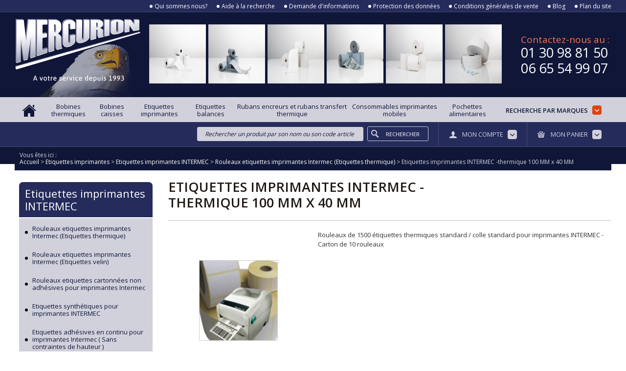

--- FILE ---
content_type: text/html; charset=utf-8
request_url: https://www.mercurion.fr/etiquettes-imprimantes-intermec-thermique-100-mm-x-40-mm-prd449.html
body_size: 17164
content:

<!DOCTYPE html>
<html lang="fr">
<head>
	<title>Etiquettes thermiques pour imprimantes Intermec dimensions 100 MM x 40 MM</title>
<meta http-equiv="Content-Type" content="text/html; charset=utf-8" />
<meta name="description" content="étiquettes thermiques pour vos imprimantes Intermec." />
<meta name="keywords" content="étiquettes thermiques intermec, étiquettes intermec,  étiquettes imprimantes intermec, consommables imprimantes intermec," />
<meta name="copyright" content="© GoldenMarket all rights reserved" />
<meta name="viewport" content="width=device-width, initial-scale=1" />

<meta name="author" content="GoldenMarket : http://www.goldenmarket.fr" />

  <meta name="canonical" content="https://www.mercurion.fr/etiquettes-imprimantes-intermec-thermique-100-mm-x-40-mm-prd449.html" />

<!--[if IE]>
	<meta http-equiv="X-UA-Compatible" content="IE=9; IE=8; IE=7; IE=EDGE" />
	<![endif]-->

	<meta name="google-site-verification" content="TJEyAdVkQYhof8DXu7hie6uFzuEu5L5mcnoWbeK58YM" />
	<meta name="msvalidate.01" content="162E82FABB821FA6951B6B140CC14833" />
      

  <link rel="icon" type="image/png" href="https://www.mercurion.fr/media/favicon/favicon2-10-32x32.png" />

<meta property="og:title" content="Etiquettes thermiques pour imprimantes Intermec dimensions 100 MM x 40 MM" /><meta property="og:description" content="étiquettes thermiques pour vos imprimantes Intermec." /><meta property="og:image" content="https://www.mercurion.fr/media/bobines/etiquette-intermec-pf8-5-250-200x200.jpg" />
      <meta name="robots" content="noodp" />
  

      <link href="https://fonts.googleapis.com/css?family=Open+Sans:400,600" rel="stylesheet" type="text/css" />
        <link href="/public/css/reset.css?v=2" rel="stylesheet" type="text/css" />
        <link href="https://ajax.googleapis.com/ajax/libs/jqueryui/1.8.23/themes/smoothness/jquery-ui.css" rel="stylesheet" type="text/css" />
        <link href="/public/css/common.css?v=2" rel="stylesheet" type="text/css" />
        <link href="/public/css/cms.css?v=2" rel="stylesheet" type="text/css" />
        <link href="/public/css/form.css?v=2" rel="stylesheet" type="text/css" />
        <link href="/public/css/shop.css?v=2" rel="stylesheet" type="text/css" />
        <link href="/public/css/blocks/navbar.css?v=2" rel="stylesheet" type="text/css" />
        <link href="/public/css/tabs.css?v=2" rel="stylesheet" type="text/css" />
        <link href="/public/css/pages/shop-product.css?v=2" rel="stylesheet" type="text/css" />
        <link href="/public/js/jquery-ad-gallery/1.2.4/jquery.ad-gallery.css" rel="stylesheet" type="text/css" />
  
<link href="/public/css/dev.css?v=2" rel="stylesheet" type="text/css" />
<link href="/public/css/responsive.css?v=2" rel="stylesheet" type="text/css" />

<!--[if (gte IE 6)&(lte IE 8)]>
				<script src="/public/js/selectivizr/1.0.2/selectivizr-min.js" type="text/javascript"></script>
	<![endif]-->


			<script type="application/ld+json">{"@context":"http:\/\/schema.org","@type":"WebSite","url":"https:\/\/www.mercurion.fr","potentialAction":{"@type":"SearchAction","target":"https:\/\/www.mercurion.fr\/Recherche.html?search={search_term_string}&searchQuick=1","query-input":"required name=search_term_string"}}</script>
			<script type="application/ld+json">{"@context":"http:\/\/schema.org","@type":"Store","name":"Mercurion Sarl","description":"","url":"https:\/\/www.mercurion.fr","telephone":"+33130988150","image":["https:\/\/www.mercurion.fr\/public\/img\/mercurion.jpg"],"address":{"@type":"PostalAddress","addressLocality":"Limay","addressRegion":"","postalCode":"78520","streetAddress":"27 Rue des Carri\u00e8res"},"geo":{"@type":"GeoCoordinates","latitude":48.9954987,"longitude":1.7517615},"priceRange":"15.00\u20ac - 2673.00\u20ac"}</script>
			<script type="application/ld+json">{"@context":"http:\/\/schema.org","@type":"Organization","url":"https:\/\/www.mercurion.fr","name":"Mercurion Sarl","description":"","logo":"https:\/\/www.mercurion.fr\/public\/img\/mercurion.jpg","address":{"@type":"PostalAddress","addressLocality":"Limay","addressRegion":"","postalCode":"78520","streetAddress":"27 Rue des Carri\u00e8res"},"contactPoint":{"@type":"ContactPoint","telephone":"+33130988150","contactType":"customer support","areaServed":["FR"],"availableLanguage":["French"]}}</script>
			<script type="application/ld+json">{"@context":"http:\/\/schema.org","@type":"Product","name":"Etiquettes imprimantes INTERMEC -thermique 100 MM x 40 MM","description":"\u00e9tiquettes thermiques pour vos imprimantes Intermec.","url":"https:\/\/www.mercurion.fr\/etiquettes-imprimantes-intermec-thermique-100-mm-x-40-mm-prd449.html","mainEntityOfPage":"https:\/\/www.mercurion.fr\/etiquettes-imprimantes-intermec-thermique-100-mm-x-40-mm-prd449.html","image":"https:\/\/www.mercurion.fr\/media\/bobines\/etiquette-intermec-pf8-5-250-400x400.jpg","offers":{"@type":"AggregateOffer","priceCurrency":"EUR","highPrice":"649.99","lowPrice":"100.51","offerCount":5,"offers":[{"@type":"Offer","priceCurrency":"EUR","price":"100.51","sku":"449O692","gtin13":"","availability":"http:\/\/schema.org\/InStock"},{"@type":"Offer","priceCurrency":"EUR","price":"326.95","sku":"449O693","gtin13":"","availability":"http:\/\/schema.org\/InStock"},{"@type":"Offer","priceCurrency":"EUR","price":"449.50","sku":"449O2057","gtin13":"","availability":"http:\/\/schema.org\/InStock"},{"@type":"Offer","priceCurrency":"EUR","price":"584.99","sku":"449O2059","gtin13":"","availability":"http:\/\/schema.org\/InStock"},{"@type":"Offer","priceCurrency":"EUR","price":"649.99","sku":"449O2060","gtin13":"","availability":"http:\/\/schema.org\/InStock"}]}}</script>
	

</head>
<body onload=""  id="body-shop-product"  class="body-shop body-shop-product">
<div class="body-top">
<div class="body-bottom">

	<div class="page user-not-connected">
	<div class="page-top">
	<div class="page-bottom">
		<div class="header" id="header">


  <div class="navbar-top-bar">


    <ul>


      

        

        

          

            <li><a title="Qui sommes nous?" href="/mercurion/qui-sommes-nous-c37.html">Qui sommes nous?</a></li>


          

            <li><a title="Aide à la recherche" href="/mercurion/aide-a-la-recherche-c39.html">Aide à la recherche</a></li>


          

            <li><a title="Demande d'informations" href="/contact.html">Demande d'informations</a></li>


          

            <li><a title="Protection des données" href="/mercurion/protection-des-donnees-c400.html">Protection des données</a></li>


          

            <li><a title="Conditions générales de vente" href="/mercurion/conditions-generales-de-vente-c64.html">Conditions générales de vente</a></li>


          

            <li><a title="Blogs" href="/mercurion/blog-c401.html">Blog</a></li>


          

        

      

      <li><a title="Plan du site"
          href="/plan-du-site.html">Plan du site</a></li>


    </ul>


  </div>


  <div id="logo">


    <a title="Mercurion" href="/">


      <img alt="Mercurion" src="/public/img/mercurion.jpg" />


    </a>


  </div>





  <div class="header-center">


    <div class="header-center-inside">


      <ul>


        

          <li><img class="default" alt="" src="/media/header/57x40-17757-232x170.jpg" /></li>


        

          <li><img class="default" alt="" src="/media/header/57x40-blue-17758-232x170.jpg" /></li>


        

          <li><img class="default" alt="" src="/media/header/57x60-17759-232x170.jpg" /></li>


        

          <li><img class="default" alt="" src="/media/header/80x80x12-blue-17760-232x170.jpg" /></li>


        

          <li><img class="default" alt="" src="/media/header/80x80x12-17761-232x170.jpg" /></li>


        

          <li><img class="default" alt="" src="/media/header/leergutrollen-veit-rollen-1153-17762-232x170.jpg" /></li>


        

      </ul>


    </div>


  </div>





  <div class="header-right">


    <span>
      Contactez-nous au :
      <b>01 30 98 81 50</b><br />
      <b>06 65 54 99 07</b>
    </span>


  </div>


  <br class="clear" />





  <div id="menuprincipal" class="navbar-header">


     <div class="wrappert">
 <nav id="navigationn"> 
  <input type="checkbox" id="menu" name="menu" class="menu-checkbox">
  <div class="menu">
    <label class="menu-toggle-open" for="menu"><span></span></label>
              <label class="menu-toggle-close" for="menu"><span></span></label>   

    <ul class="ul-level-1">
         <li class="li-level-1 btn-home"><a class="a-level-1" href="/" title="Accueil Mercurion"><span>&nbsp;</span></a></li>

     

	<li class="li-level-1 eeet" id="IconFamille_1"><label for="menu-1"><span>Bobines thermiques</span></label>
                    <input type="checkbox" id="menu-1" name="menu-03" class="menu-checkbox">
  
	

            <div class="menu">
          <label class="menu-toggle-close" for="menu-1"><span></span></label>   
    <div class="SubFamilyListV2">

            <div class="col col3">
                
                    
                    <a class="a-img-col-1"  href="/bobines-thermiques-f1-page1.html" title="Bobines thermiques"><img src="/media/categories/bobines-thermique-32-200x200.jpg" border="0" title="Bobines thermiques" alt="Bobines thermiques" /></a>
                
                
                
                <ul class="level-1">
                	
                    <li><a href="/famille/bobines-papier-thermique-c334.html">bobines papier thermique</a></li>
                    
                </ul>
                
            </div>

            <div class="col col2">
                
                
                
                    <ul class="level-1">
                        <li><a href="/bobines-thermiques/bobines-thermiques-toutes-categories-f2-page1.html" title="Bobines thermiques toutes catégories" class="a-level-2">Bobines thermiques toutes catégories</a>
                                
                                <ul class="level-2">
                                    
                                    <li><a href="/bobines-thermiques/bobines-thermiques-toutes-categories/bobines-thermiques-tous-les-formats-f11-page1.html" title="Bobines thermiques tous les formats" class="a-level-3">Bobines thermiques tous les formats</a></li>
                                    
                                    <li><a href="/bobines-thermiques/bobines-thermiques-toutes-categories/bobines-thermiques-pour-caisses-et-tpe-f22-page1.html" title="Bobines thermiques pour caisses et TPE" class="a-level-3">Bobines thermiques pour caisses et TPE</a></li>
                                    
                                    <li><a href="/bobines-thermiques/bobines-thermiques-toutes-categories/bobines-thermiques-couleur-pour-imprimantes-tickets-80-mm-f23-page1.html" title="Bobines thermiques couleur pour imprimantes tickets 80 MM" class="a-level-3">Bobines thermiques couleur pour imprimantes tickets 80 MM</a></li>
                                    
                                    <li><a href="/bobines-thermiques/bobines-thermiques-toutes-categories/bobines-thermiques-adhesives-pour-imprimantes-tickets-80-mm-f24-page1.html" title="Bobines thermiques adhésives pour imprimantes tickets 80 MM" class="a-level-3">Bobines thermiques adhésives pour imprimantes tickets 80 MM</a></li>
                                    
                                    <li><a href="/bobines-thermiques/bobines-thermiques-toutes-categories/bobines-thermiques-sans-bisphenol-a-f25-page1.html" title="Bobines thermiques sans bisphénol A" class="a-level-3">Bobines thermiques sans bisphénol A</a></li>
                                    
                                    <li><a href="/bobines-thermiques/bobines-thermiques-toutes-categories/bobines-papier-thermique-grande-autonomie-f26-page1.html" title="Bobines papier thermique grande autonomie" class="a-level-3">Bobines papier thermique grande autonomie</a></li>
                                    
                                    <li><a href="/bobines-thermiques/bobines-thermiques-toutes-categories/rouleaux-thermiques-pour-imprimantes-portables-f27-page1.html" title="Rouleaux thermiques pour imprimantes portables" class="a-level-3">Rouleaux thermiques pour imprimantes portables</a></li>
                                    
                                    <li><a href="/bobines-thermiques/bobines-thermiques-toutes-categories/rouleaux-thermiques-pour-pda-f28-page1.html" title="Rouleaux thermiques pour PDA" class="a-level-3">Rouleaux thermiques pour PDA</a></li>
                                    
                                </ul>
                        </li>
                    </ul>
                    
                    
                
                    <ul class="level-1">
                        <li><a href="/bobines-thermiques/bobines-thermiques-adhesives-ou-en-velin-autocollant-tous-formats-f29-page1.html" title="Bobines thermiques adhésives ou en velin autocollant tous formats" class="a-level-2">Bobines thermiques adhésives ou en velin autocollant tous formats</a>
                                
                                <ul class="level-2">
                                    
                                    <li><a href="/bobines-thermiques/bobines-thermiques-adhesives-ou-en-velin-autocollant-tous-formats/bobines-thermiques-adhesives-pour-balances-de-commerces-f30-page1.html" title="Bobines thermiques adhésives pour balances de commerces" class="a-level-3">Bobines thermiques adhésives pour balances de commerces</a></li>
                                    
                                    <li><a href="/bobines-thermiques/bobines-thermiques-adhesives-ou-en-velin-autocollant-tous-formats/bobines-thermique-adhesives-linerless-f75-page1.html" title="Bobines thermique adhésives LINERLESS" class="a-level-3">Bobines thermique adhésives LINERLESS</a></li>
                                    
                                    <li><a href="/bobines-thermiques/bobines-thermiques-adhesives-ou-en-velin-autocollant-tous-formats/bobines-velin-adhesives-pour-imprimantes-tickets-ou-codes-a-barres-f76-page1.html" title="Bobines velin adhésives pour imprimantes tickets ou codes à barres" class="a-level-3">Bobines velin adhésives pour imprimantes tickets ou codes à barres</a></li>
                                    
                                </ul>
                        </li>
                    </ul>
                    
                    
                
                    <ul class="level-1">
                        <li><a href="/bobines-thermiques/bobines-blu4rest-f143-page1.html" title="Bobines blu4rest" class="a-level-2">Bobines blu4rest</a>
                                
                                <ul class="level-2">
                                    
                                    <li><a href="/bobines-thermiques/bobines-blu4rest/bobines-blu4rest-tous-les-formats-f147-page1.html" title="Bobines blu4rest tous les formats" class="a-level-3">Bobines blu4rest tous les formats</a></li>
                                    
                                </ul>
                        </li>
                    </ul>
                    
                    <br class="clear"/>
                
                <br class="clear"/>
            </div>
        </div></div>
    </li>
    

	<li class="li-level-1 eeet" id="IconFamille_4"><label for="menu-4"><span>Bobines caisses</span></label>
                    <input type="checkbox" id="menu-4" name="menu-03" class="menu-checkbox">
  
	

            <div class="menu">
          <label class="menu-toggle-close" for="menu-4"><span></span></label>   
    <div class="SubFamilyListV2">

            <div class="col col3">
                
                    
                    <a class="a-img-col-1"  href="/bobines-caisses-f4-page1.html" title="Bobines caisses"><img src="/media/bobines/bobines-caisse-1-pli-72-200x200.jpg" border="0" title="Bobines caisses" alt="Bobines caisses" /></a>
                
                
                
                <ul class="level-1">
                	
                    <li><a href="/famille/bobines-caisses-enregistreuses-c337.html">Bobines caisses enregistreuses</a></li>
                    
                </ul>
                
            </div>

            <div class="col col2">
                
                
                
                    <ul class="level-1">
                        <li><a href="/bobines-caisses-1-exemplaire-f5-page1.html" title="Bobines caisses 1 exemplaire" class="a-level-2">Bobines caisses 1 exemplaire</a>
                                
                                <ul class="level-2">
                                    
                                    <li><a href="/bobines-caisses-1-pli-pour-imprimantes-tickets-et-caisses-enregistreuses-f6-page1.html" title="Bobines caisses 1 PLI pour imprimantes tickets et caisses enregistreuses" class="a-level-3">Bobines caisses 1 PLI pour imprimantes tickets et caisses enregistreuses</a></li>
                                    
                                    <li><a href="/bobines-caisses-1-exemplaire/bobines-pressing-pour-imprimantes-tickets-f32-page1.html" title="Bobines pressing pour imprimantes tickets" class="a-level-3">Bobines pressing pour imprimantes tickets</a></li>
                                    
                                </ul>
                        </li>
                    </ul>
                    
                    
                
                    <ul class="level-1">
                        <li><a href="/bobines-caisses-2-exemplaires-f7-page1.html" title="Bobines caisses 2 exemplaires" class="a-level-2">Bobines caisses 2 exemplaires</a>
                                
                                <ul class="level-2">
                                    
                                    <li><a href="/bobines-caisses-2-plis-pour-imprimantes-tickets-et-caisses-enregistreuses-f31-page1.html" title="Bobines caisses 2 PLIS pour imprimantes tickets et caisses enregistreuses" class="a-level-3">Bobines caisses 2 PLIS pour imprimantes tickets et caisses enregistreuses</a></li>
                                    
                                </ul>
                        </li>
                    </ul>
                    
                    
                
                    <ul class="level-1">
                        <li><a href="/bobines-caisses-3-exemplaires-f81-page1.html" title="Bobines caisses 3 exemplaires" class="a-level-2">Bobines caisses 3 exemplaires</a>
                                
                                <ul class="level-2">
                                    
                                    <li><a href="/bobines-caisses-3-plis-pour-imprimantes-tickets-f82-page1.html" title="Bobines caisses 3 plis pour imprimantes tickets" class="a-level-3">Bobines caisses 3 plis pour imprimantes tickets</a></li>
                                    
                                </ul>
                        </li>
                    </ul>
                    
                    <br class="clear"/>
                
                <br class="clear"/>
            </div>
        </div></div>
    </li>
    

	<li class="li-level-1 eeet" id="IconFamille_8"><label for="menu-8"><span>Etiquettes imprimantes</span></label>
                    <input type="checkbox" id="menu-8" name="menu-03" class="menu-checkbox">
  
	

            <div class="menu">
          <label class="menu-toggle-close" for="menu-8"><span></span></label>   
    <div class="SubFamilyListV2">

            <div class="col col3">
                
                    
                    <a class="a-img-col-1"  href="/etiquettes-imprimantes-f8-page1.html" title="Etiquettes imprimantes"><img src="/media/bobines/etiquettes-adhesives-159-200x200.jpg" border="0" title="Etiquettes imprimantes" alt="Etiquettes imprimantes" /></a>
                
                
                
                <ul class="level-1">
                	
                    <li><a href="/famille/etiquettes-adhesives-c338.html">Etiquettes adhesives</a></li>
                    
                </ul>
                
            </div>

            <div class="col col2">
                
                
                
                    <ul class="level-1">
                        <li><a href="/etiquettes-imprimantes/rouleaux-etiquettes-adhesives-toutes-les-matieres-f41-page1.html" title="Rouleaux étiquettes adhésives toutes les matières" class="a-level-2">Rouleaux étiquettes adhésives toutes les matières</a>
                                
                                <ul class="level-2">
                                    
                                    <li><a href="/etiquettes-imprimantes/rouleaux-etiquettes-adhesives-toutes-les-matieres/rouleaux-etiquettes-thermiques-tous-les-formats-f42-page1.html" title="Rouleaux étiquettes thermiques tous les formats" class="a-level-3">Rouleaux étiquettes thermiques tous les formats</a></li>
                                    
                                    <li><a href="/etiquettes-imprimantes/rouleaux-etiquettes-adhesives-toutes-les-matieres/rouleaux-etiquettes-velin-pour-transfert-thermique-f43-page1.html" title="Rouleaux étiquettes vélin pour transfert thermique" class="a-level-3">Rouleaux étiquettes vélin pour transfert thermique</a></li>
                                    
                                    <li><a href="/etiquettes-imprimantes/rouleaux-etiquettes-adhesives-toutes-les-matieres/rouleaux-etiquettes-synthetiques-f45-page1.html" title="Rouleaux étiquettes synthétiques" class="a-level-3">Rouleaux étiquettes synthétiques</a></li>
                                    
                                    <li><a href="/etiquettes-imprimantes/rouleaux-etiquettes-adhesives-toutes-les-matieres/rouleaux-etiquettes-cartonnees-non-adhesives-etiquettes-de-gondoles-f46-page1.html" title="Rouleaux étiquettes cartonnées non adhésives ( Etiquettes de gondoles )" class="a-level-3">Rouleaux étiquettes cartonnées non adhésives ( Etiquettes de gondoles )</a></li>
                                    
                                    <li><a href="/etiquettes-imprimantes/rouleaux-etiquettes-adhesives-toutes-les-matieres/etiquettes-velin-enlevables-f105-page1.html" title="Etiquettes vélin enlevables" class="a-level-3">Etiquettes vélin enlevables</a></li>
                                    
                                    <li><a href="/etiquettes-imprimantes/rouleaux-etiquettes-adhesives-toutes-les-matieres/etiquettes-linerless-f123-page1.html" title="Etiquettes linerless" class="a-level-3">Etiquettes linerless</a></li>
                                    
                                    <li><a href="/etiquettes-imprimantes/rouleaux-etiquettes-adhesives-toutes-les-matieres/etiquettes-colissimo-f141-page1.html" title="Etiquettes colissimo" class="a-level-3">Etiquettes colissimo</a></li>
                                    
                                </ul>
                        </li>
                    </ul>
                    
                    
                
                    <ul class="level-1">
                        <li><a href="/etiquettes-imprimantes-bixolon-f90-page1.html" title="Etiquettes imprimantes BIXOLON" class="a-level-2">Etiquettes imprimantes BIXOLON</a>
                                
                                <ul class="level-2">
                                    
                                    <li><a href="/etiquettes-thermiques-pour-imprimantes-bixolon-f91-page1.html" title="Etiquettes thermiques pour imprimantes BIXOLON" class="a-level-3">Etiquettes thermiques pour imprimantes BIXOLON</a></li>
                                    
                                    <li><a href="/etiquettes-velin-pour-imprimantes-bixolon-f92-page1.html" title="Etiquettes velin pour imprimantes BIXOLON" class="a-level-3">Etiquettes velin pour imprimantes BIXOLON</a></li>
                                    
                                    <li><a href="/etiquettes-cartonnees-non-adhesives-pour-imprimantes-bixolon-f96-page1.html" title="Etiquettes cartonnées non adhésives pour imprimantes BIXOLON" class="a-level-3">Etiquettes cartonnées non adhésives pour imprimantes BIXOLON</a></li>
                                    
                                    <li><a href="/etiquettes-synthetiques-pour-imprimantes-bixolon-f97-page1.html" title="Etiquettes synthétiques pour imprimantes BIXOLON" class="a-level-3">Etiquettes synthétiques pour imprimantes BIXOLON</a></li>
                                    
                                </ul>
                        </li>
                    </ul>
                    
                    
                
                    <ul class="level-1">
                        <li><a href="/etiquettes-imprimantes-intermec-f59-page1.html" title="Etiquettes imprimantes INTERMEC" class="a-level-2">Etiquettes imprimantes INTERMEC</a>
                                
                                <ul class="level-2">
                                    
                                    <li><a href="/rouleaux-etiquettes-imprimantes-intermec-etiquettes-thermique-f60-page1.html" title="Rouleaux etiquettes imprimantes Intermec (Etiquettes thermique)" class="a-level-3">Rouleaux etiquettes imprimantes Intermec (Etiquettes thermique)</a></li>
                                    
                                    <li><a href="/rouleaux-etiquettes-imprimantes-intermec-etiquettes-velin-f64-page1.html" title="Rouleaux etiquettes imprimantes Intermec (Etiquettes velin)" class="a-level-3">Rouleaux etiquettes imprimantes Intermec (Etiquettes velin)</a></li>
                                    
                                    <li><a href="/rouleaux-etiquettes-cartonnees-non-adhesives-pour-imprimantes-intermec-f65-page1.html" title="Rouleaux etiquettes cartonnées non adhésives pour imprimantes Intermec" class="a-level-3">Rouleaux etiquettes cartonnées non adhésives pour imprimantes Intermec</a></li>
                                    
                                    <li><a href="/etiquettes-synthetiques-pour-imprimantes-intermec-f98-page1.html" title="Etiquettes synthétiques pour imprimantes INTERMEC" class="a-level-3">Etiquettes synthétiques pour imprimantes INTERMEC</a></li>
                                    
                                    <li><a href="/etiquettes-adhesives-en-continu-pour-imprimantes-intermec-sans-contraintes-de-hauteur-f125-page1.html" title="Etiquettes adhésives en continu pour imprimantes Intermec ( Sans contraintes de hauteur )" class="a-level-3">Etiquettes adhésives en continu pour imprimantes Intermec ( Sans contraintes de hauteur )</a></li>
                                    
                                </ul>
                        </li>
                    </ul>
                    
                    <br class="clear"/>
                
                    <ul class="level-1">
                        <li><a href="/etiquettes-imprimantes-zebra-f61-page1.html" title="Étiquettes Zebra" class="a-level-2">Étiquettes Zebra</a>
                                
                                <ul class="level-2">
                                    
                                    <li><a href="/rouleaux-etiquettes-imprimantes-zebra-etiquettes-thermiques-f62-page1.html" title="Rouleaux etiquettes imprimantes Zebra (Etiquettes thermiques)" class="a-level-3">Rouleaux etiquettes imprimantes Zebra (Etiquettes thermiques)</a></li>
                                    
                                    <li><a href="/rouleaux-etiquettes-imprimantes-zebra-etiquettes-velin-f63-page1.html" title="Rouleaux etiquettes imprimantes Zebra (Etiquettes velin)" class="a-level-3">Rouleaux etiquettes imprimantes Zebra (Etiquettes velin)</a></li>
                                    
                                    <li><a href="/rouleaux-etiquettes-imprimantes-zebra-etiquettes-synthetiques-f66-page1.html" title="Rouleaux etiquettes imprimantes Zebra (Etiquettes synthetiques)" class="a-level-3">Rouleaux etiquettes imprimantes Zebra (Etiquettes synthetiques)</a></li>
                                    
                                    <li><a href="/rouleaux-etiquettes-cartonnees-non-adhesives-pour-imprimantes-zebra-f77-page1.html" title="Rouleaux etiquettes cartonnées non adhésives pour imprimantes Zebra" class="a-level-3">Rouleaux etiquettes cartonnées non adhésives pour imprimantes Zebra</a></li>
                                    
                                    <li><a href="/etiquettes-imprimantes-zebra-velin-enlevable-f101-page1.html" title="Etiquettes imprimantes Zebra ( velin enlevable )" class="a-level-3">Etiquettes imprimantes Zebra ( velin enlevable )</a></li>
                                    
                                </ul>
                        </li>
                    </ul>
                    
                    
                
                    <ul class="level-1">
                        <li><a href="/etiquettes-imprimantes-tsc-f86-page1.html" title="Etiquettes imprimantes TSC" class="a-level-2">Etiquettes imprimantes TSC</a>
                                
                                <ul class="level-2">
                                    
                                    <li><a href="/etiquettes-thermiques-pour-imprimantes-tsc-f87-page1.html" title="Etiquettes thermiques pour imprimantes TSC" class="a-level-3">Etiquettes thermiques pour imprimantes TSC</a></li>
                                    
                                    <li><a href="/etiquettes-cartonnees-non-adhesives-pour-imprimantes-tsc-f88-page1.html" title="Etiquettes cartonnées non adhésives pour imprimantes TSC" class="a-level-3">Etiquettes cartonnées non adhésives pour imprimantes TSC</a></li>
                                    
                                    <li><a href="/etiquettes-velin-pour-imprimantes-tsc-f89-page1.html" title="Etiquettes velin pour imprimantes TSC" class="a-level-3">Etiquettes velin pour imprimantes TSC</a></li>
                                    
                                    <li><a href="/etiquettes-synthetiques-pour-imprimantes-tsc-f95-page1.html" title="Etiquettes synthétiques pour imprimantes TSC" class="a-level-3">Etiquettes synthétiques pour imprimantes TSC</a></li>
                                    
                                </ul>
                        </li>
                    </ul>
                    
                    
                
                    <ul class="level-1">
                        <li><a href="/etiquettes-imprimantes-datamax-f57-page1.html" title="Etiquettes imprimantes DATAMAX" class="a-level-2">Etiquettes imprimantes DATAMAX</a>
                                
                                <ul class="level-2">
                                    
                                    <li><a href="/rouleaux-etiquettes-imprimantes-datamax-etiquettes-thermiques-f58-page1.html" title="Rouleaux etiquettes imprimantes Datamax (Etiquettes thermiques)" class="a-level-3">Rouleaux etiquettes imprimantes Datamax (Etiquettes thermiques)</a></li>
                                    
                                </ul>
                        </li>
                    </ul>
                    
                    <br class="clear"/>
                
                    <ul class="level-1">
                        <li><a href="/etiquettes-imprimantes-epson-f47-page1.html" title="Etiquettes imprimantes EPSON" class="a-level-2">Etiquettes imprimantes EPSON</a>
                                
                                <ul class="level-2">
                                    
                                    <li><a href="/rouleaux-etiquettes-imprimantes-epson-f48-page1.html" title="Rouleaux etiquettes imprimantes EPSON" class="a-level-3">Rouleaux etiquettes imprimantes EPSON</a></li>
                                    
                                    <li><a href="/papier-thermique-autocollant-imprimantes-epson-80-mm-f140-page1.html" title="Papier thermique autocollant imprimantes Epson 80 MM" class="a-level-3">Papier thermique autocollant imprimantes Epson 80 MM</a></li>
                                    
                                </ul>
                        </li>
                    </ul>
                    
                    
                
                    <ul class="level-1">
                        <li><a href="/etiquettes-imprimantes-monarch-f107-page1.html" title="Etiquettes imprimantes MONARCH" class="a-level-2">Etiquettes imprimantes MONARCH</a>
                                
                                <ul class="level-2">
                                    
                                    <li><a href="/etiquettes-thermiques-pour-imprimantes-monarch-f108-page1.html" title="Etiquettes thermiques pour imprimantes MONARCH" class="a-level-3">Etiquettes thermiques pour imprimantes MONARCH</a></li>
                                    
                                    <li><a href="/etiquettes-velin-pour-imprimantes-monarch-f109-page1.html" title="Etiquettes velin pour imprimantes MONARCH" class="a-level-3">Etiquettes velin pour imprimantes MONARCH</a></li>
                                    
                                </ul>
                        </li>
                    </ul>
                    
                    
                
                    <ul class="level-1">
                        <li><a href="/etiquettes-imprimantes-brother-f112-page1.html" title="Etiquettes imprimantes BROTHER" class="a-level-2">Etiquettes imprimantes BROTHER</a>
                                
                                <ul class="level-2">
                                    
                                    <li><a href="/rouleaux-d-etiquettes-pour-imprimantes-brother-f113-page1.html" title="Rouleaux d'étiquettes pour imprimantes BROTHER" class="a-level-3">Rouleaux d'étiquettes pour imprimantes BROTHER</a></li>
                                    
                                </ul>
                        </li>
                    </ul>
                    
                    <br class="clear"/>
                
                <br class="clear"/>
            </div>
        </div></div>
    </li>
    

	<li class="li-level-1 eeet" id="IconFamille_127"><label for="menu-127"><span>Etiquettes balances</span></label>
                    <input type="checkbox" id="menu-127" name="menu-03" class="menu-checkbox">
  
	

            <div class="menu">
          <label class="menu-toggle-close" for="menu-127"><span></span></label>   
    <div class="SubFamilyListV2">

            <div class="col col3">
                
                    
                    <a class="a-img-col-1"  href="/etiquettes-balances-f127-page1.html" title="Etiquettes balances"><img src="/media/2017/etiquettes-balance-precia-d-900-2373-200x200.jpg" border="0" title="Etiquettes balances" alt="Etiquettes balances" /></a>
                
                
                
            </div>

            <div class="col col2">
                
                
                
                    <ul class="level-1">
                        <li><a href="/etiquettes-pour-balances-de-commerces-f68-page1.html" title="Etiquettes pour balances de commerces" class="a-level-2">Etiquettes pour balances de commerces</a>
                                
                                <ul class="level-2">
                                    
                                    <li><a href="/rouleaux-etiquettes-balances-tous-les-formats-f69-page1.html" title="Rouleaux étiquettes balances tous les formats" class="a-level-3">Rouleaux étiquettes balances tous les formats</a></li>
                                    
                                    <li><a href="/rouleaux-etiquettes-balances-berkel-f70-page1.html" title="Rouleaux étiquettes balances Berkel" class="a-level-3">Rouleaux étiquettes balances Berkel</a></li>
                                    
                                    <li><a href="/rouleaux-etiquettes-balances-bizerba-f71-page1.html" title="Rouleaux etiquettes balances Bizerba" class="a-level-3">Rouleaux etiquettes balances Bizerba</a></li>
                                    
                                    <li><a href="/rouleaux-etiquettes-balances-digi-f116-page1.html" title="Rouleaux etiquettes balances DIGI" class="a-level-3">Rouleaux etiquettes balances DIGI</a></li>
                                    
                                    <li><a href="/rouleaux-etiquettes-balances-exa-f72-page1.html" title="Rouleaux etiquettes balances EXA" class="a-level-3">Rouleaux etiquettes balances EXA</a></li>
                                    
                                    <li><a href="/rouleaux-etiquettes-balances-helmac-f117-page1.html" title="Rouleaux etiquettes balances HELMAC" class="a-level-3">Rouleaux etiquettes balances HELMAC</a></li>
                                    
                                    <li><a href="/etiquettes-pour-balances-marques-f115-page1.html" title="Etiquettes pour balances MARQUES" class="a-level-3">Etiquettes pour balances MARQUES</a></li>
                                    
                                    <li><a href="/rouleaux-etiquettes-balances-mettler-toledo-f73-page1.html" title="Rouleaux etiquettes balances METTLER-TOLEDO" class="a-level-3">Rouleaux etiquettes balances METTLER-TOLEDO</a></li>
                                    
                                    <li><a href="/etiquettes-pour-balances-ohaus-f99-page1.html" title="Etiquettes pour balances OHAUS" class="a-level-3">Etiquettes pour balances OHAUS</a></li>
                                    
                                    <li><a href="/rouleaux-etiquettes-balances-precia-molen-f74-page1.html" title="Rouleaux etiquettes balances PRECIA MOLEN" class="a-level-3">Rouleaux etiquettes balances PRECIA MOLEN</a></li>
                                    
                                </ul>
                        </li>
                    </ul>
                    
                    
                
                <br class="clear"/>
            </div>
        </div></div>
    </li>
    

	<li class="li-level-1 eeet" id="IconFamille_9"><label for="menu-9"><span>Rubans encreurs et rubans transfert thermique</span></label>
                    <input type="checkbox" id="menu-9" name="menu-03" class="menu-checkbox">
  
	

            <div class="menu">
          <label class="menu-toggle-close" for="menu-9"><span></span></label>   
    <div class="SubFamilyListV2">

            <div class="col col3">
                
                    
                    <a class="a-img-col-1"  href="/rubans-encreurs-et-rubans-transfert-thermique-f9-page1.html" title="Rubans encreurs et rubans transfert thermique"><img src="/media/bobines/ruban-encreur-74-200x200.jpg" border="0" title="Rubans encreurs et rubans transfert thermique" alt="Rubans encreurs et rubans transfert thermique" /></a>
                
                
                
                <ul class="level-1">
                	
                    <li><a href="/famille/rubans-encreurs-pour-imprimantes-tickets-caisses-enregistreuses-imprimantes-zebra-c336.html">Rubans encreurs pour imprimantes tickets ,caisses enregistreuses, imprimantes Zebra.</a></li>
                    
                </ul>
                
            </div>

            <div class="col col2">
                
                
                
                    <ul class="level-1">
                        <li><a href="/rubans-encreurs-pour-caisses-enregistreuses-et-imprimantes-tickets-f19-page1.html" title="Rubans encreurs pour caisses enregistreuses et imprimantes tickets" class="a-level-2">Rubans encreurs pour caisses enregistreuses et imprimantes tickets</a>
                                
                                <ul class="level-2">
                                    
                                    <li><a href="/rubans-encreurs-imprimantes-bixolon-f110-page1.html" title="Rubans encreurs imprimantes BIXOLON" class="a-level-3">Rubans encreurs imprimantes BIXOLON</a></li>
                                    
                                    <li><a href="/rubans-encreurs-citizen-f33-page1.html" title="Rubans encreurs Citizen" class="a-level-3">Rubans encreurs Citizen</a></li>
                                    
                                    <li><a href="/rubans-epson-f34-page1.html" title="Rubans EPSON" class="a-level-3">Rubans EPSON</a></li>
                                    
                                    <li><a href="/rubans-encreur-ibm-pour-caisses-et-imprimantes-tickets-f35-page1.html" title="Rubans encreur IBM pour caisses et imprimantes tickets" class="a-level-3">Rubans encreur IBM pour caisses et imprimantes tickets</a></li>
                                    
                                    <li><a href="/rubans-encreur-ncr-f36-page1.html" title="Rubans encreur NCR" class="a-level-3">Rubans encreur NCR</a></li>
                                    
                                    <li><a href="/rubans-encreurs-star-f37-page1.html" title="Rubans encreurs STAR" class="a-level-3">Rubans encreurs STAR</a></li>
                                    
                                    <li><a href="/rubans-encreurs-pour-caisses-enregistreuses-et-imprimantes-tickets/rubans-encreur-pressings-pour-caisses-et-imprimantes-tickets-f38-page1.html" title="Rubans encreur PRESSINGS pour caisses et imprimantes tickets" class="a-level-3">Rubans encreur PRESSINGS pour caisses et imprimantes tickets</a></li>
                                    
                                    <li><a href="/rubans-caisses-enregistreuses-casio-f49-page1.html" title="Rubans caisses enregistreuses CASIO" class="a-level-3">Rubans caisses enregistreuses CASIO</a></li>
                                    
                                    <li><a href="/rubans-encreur-caisses-enregistreuses-electro-calcul-f50-page1.html" title="Rubans encreur caisses enregistreuses ELECTRO CALCUL" class="a-level-3">Rubans encreur caisses enregistreuses ELECTRO CALCUL</a></li>
                                    
                                    <li><a href="/rubans-encreurs-caisses-enregistreuses-olivetti-f51-page1.html" title="Rubans encreurs caisses enregistreuses OLIVETTI" class="a-level-3">Rubans encreurs caisses enregistreuses OLIVETTI</a></li>
                                    
                                    <li><a href="/rubans-encreurs-pour-caisses-enregistreuses-olympia-f52-page1.html" title="Rubans encreurs pour caisses enregistreuses OLYMPIA" class="a-level-3">Rubans encreurs pour caisses enregistreuses OLYMPIA</a></li>
                                    
                                    <li><a href="/rubans-encreurs-caisses-enregistreuses-sharp-f54-page1.html" title="Rubans encreurs caisses enregistreuses SHARP" class="a-level-3">Rubans encreurs caisses enregistreuses SHARP</a></li>
                                    
                                    <li><a href="/rubans-encreurs-caisses-enregistreuses-tec-f55-page1.html" title="Rubans encreurs caisses enregistreuses TEC" class="a-level-3">Rubans encreurs caisses enregistreuses TEC</a></li>
                                    
                                </ul>
                        </li>
                    </ul>
                    
                    
                
                    <ul class="level-1">
                        <li><a href="/rubans-transfert-thermique-f39-page1.html" title="Rubans transfert thermique" class="a-level-2">Rubans transfert thermique</a>
                                
                                <ul class="level-2">
                                    
                                    <li><a href="/rubans-transfert-thermique-imprimantes-argox-f136-page1.html" title="Rubans transfert thermique imprimantes Argox" class="a-level-3">Rubans transfert thermique imprimantes Argox</a></li>
                                    
                                    <li><a href="/rubans-transfert-thermique-imprimantes-bixolon-f114-page1.html" title="Rubans transfert thermique imprimantes BIXOLON" class="a-level-3">Rubans transfert thermique imprimantes BIXOLON</a></li>
                                    
                                    <li><a href="/rubans-transfert-thermique-imprimantes-brady-f137-page1.html" title="Rubans transfert thermique imprimantes Brady" class="a-level-3">Rubans transfert thermique imprimantes Brady</a></li>
                                    
                                    <li><a href="/rubans-transfert-imprimantes-carl-valentin-delna-f139-page1.html" title="Rubans transfert imprimantes CARL VALENTIN - DELNA" class="a-level-3">Rubans transfert imprimantes CARL VALENTIN - DELNA</a></li>
                                    
                                    <li><a href="/rubans-transfert-thermique-imprimantes-intermec-f118-page1.html" title="Rubans transfert thermique imprimantes INTERMEC" class="a-level-3">Rubans transfert thermique imprimantes INTERMEC</a></li>
                                    
                                    <li><a href="/rubans-transfert-imprimantes-citizen-f138-page1.html" title="Rubans transfert imprimantes Citizen" class="a-level-3">Rubans transfert imprimantes Citizen</a></li>
                                    
                                    <li><a href="/rubans-transfert-thermique-imprimantes-godex-f119-page1.html" title="Rubans transfert thermique imprimantes GODEX" class="a-level-3">Rubans transfert thermique imprimantes GODEX</a></li>
                                    
                                    <li><a href="/rubans-transfert-thermique-imprimantes-sato-f120-page1.html" title="Rubans transfert thermique imprimantes SATO" class="a-level-3">Rubans transfert thermique imprimantes SATO</a></li>
                                    
                                    <li><a href="/rubans-transfert-thermique-imprimantes-tsc-f111-page1.html" title="Rubans transfert thermique imprimantes TSC" class="a-level-3">Rubans transfert thermique imprimantes TSC</a></li>
                                    
                                    <li><a href="/rubans-transfert-thermique-imprimantes-toshiba-f121-page1.html" title="Rubans transfert thermique imprimantes TOSHIBA" class="a-level-3">Rubans transfert thermique imprimantes TOSHIBA</a></li>
                                    
                                    <li><a href="/rubans-zebra-f40-page1.html" title="Rubans ZEBRA" class="a-level-3">Rubans ZEBRA</a></li>
                                    
                                </ul>
                        </li>
                    </ul>
                    
                    
                
                <br class="clear"/>
            </div>
        </div></div>
    </li>
    

	<li class="li-level-1 eeet" id="IconFamille_78"><label for="menu-78"><span>Consommables imprimantes mobiles</span></label>
                    <input type="checkbox" id="menu-78" name="menu-03" class="menu-checkbox">
  
	

            <div class="menu">
          <label class="menu-toggle-close" for="menu-78"><span></span></label>   
    <div class="SubFamilyListV2">

            <div class="col col3">
                
                    
                    <a class="a-img-col-1"  href="/consommables-imprimantes-mobiles-f78-page1.html" title="Consommables imprimantes mobiles"><img src="/media/bobines/intermec-1295-200x200.jpg" border="0" title="Consommables imprimantes mobiles" alt="Consommables imprimantes mobiles" /></a>
                
                
                
            </div>

            <div class="col col2">
                
                
                
                    <ul class="level-1">
                        <li><a href="/etiquettes-imprimantes-portables-f79-page1.html" title="Etiquettes imprimantes portables" class="a-level-2">Etiquettes imprimantes portables</a>
                                
                                <ul class="level-2">
                                    
                                    <li><a href="/etiquettes-imprimantes-portables-tous-les-formats-f80-page1.html" title="Etiquettes imprimantes portables tous les formats" class="a-level-3">Etiquettes imprimantes portables tous les formats</a></li>
                                    
                                    <li><a href="/etiquettes-adhesives-en-continu-pour-imprimantes-mobiles-f126-page1.html" title="Etiquettes adhésives en continu pour imprimantes mobiles" class="a-level-3">Etiquettes adhésives en continu pour imprimantes mobiles</a></li>
                                    
                                </ul>
                        </li>
                    </ul>
                    
                    
                
                <br class="clear"/>
            </div>
        </div></div>
    </li>
    

	<li class="li-level-1 eeet" id="IconFamille_149"><label for="menu-149"><span>Pochettes alimentaires</span></label>
                    <input type="checkbox" id="menu-149" name="menu-03" class="menu-checkbox">
  
	

            <div class="menu">
          <label class="menu-toggle-close" for="menu-149"><span></span></label>   
    <div class="SubFamilyListV2">

            <div class="col col3">
                
                    
                    <a class="a-img-col-1"  href="/pochettes-alimentaires-f149-page1.html" title="Pochettes alimentaires"><img src="/media/images/produits-20240228-022-achphoto-photoroom-png-photoroom-17772-200x200.png" border="0" title="Pochettes alimentaires" alt="Pochettes alimentaires" /></a>
                
                
                
            </div>

            <div class="col col2">
                
                
                
                    <ul class="level-1">
                        <li><a href="/pochettes-alimentaires/pochettes-alimentaires-boucherie-f150-page1.html" title="Pochettes alimentaires boucherie" class="a-level-2">Pochettes alimentaires boucherie</a>
                                
                                <ul class="level-2">
                                    
                                </ul>
                        </li>
                    </ul>
                    
                    
                
                    <ul class="level-1">
                        <li><a href="/pochettes-alimentaires/pochettes-alimentaires-poissonnerie-f151-page1.html" title="Pochettes alimentaires poissonnerie" class="a-level-2">Pochettes alimentaires poissonnerie</a>
                                
                                <ul class="level-2">
                                    
                                </ul>
                        </li>
                    </ul>
                    
                    
                
                    <ul class="level-1">
                        <li><a href="/pochettes-alimentaires/pochettes-alimentaires-kraft-f152-page1.html" title="Pochettes alimentaires kraft" class="a-level-2">Pochettes alimentaires kraft</a>
                                
                                <ul class="level-2">
                                    
                                </ul>
                        </li>
                    </ul>
                    
                    <br class="clear"/>
                
                    <ul class="level-1">
                        <li><a href="/pochettes-alimentaires/pochettes-alimentaires-fromagerie-f153-page1.html" title="Pochettes alimentaires fromagerie" class="a-level-2">Pochettes alimentaires fromagerie</a>
                                
                                <ul class="level-2">
                                    
                                </ul>
                        </li>
                    </ul>
                    
                    
                
                <br class="clear"/>
            </div>
        </div></div>
    </li>
    
    <li class="li-level-1 li-brand"><a class="a-level-1" title="Recherche par marques" href="#"><label for="menu-aa"><span>Recherche par marques</span></label></a>
        <input type="checkbox" id="menu-aa" name="menu-aa" class="menu-checkbox">
        <div class="menu">
          <label class="menu-toggle-close" for="menu-aa"><span></span></label>
        <div class="SubFamilyListV2">
            <div class="col col1">
                <ul class="level-1">
                    
                    
                        <li><a href="/argox-brd55.html">ARGOX</a></li>
                        
                        
                    
                        <li><a href="/arpege-brd57.html">ARPEGE</a></li>
                        
                        
                    
                        <li><a href="/aures-brd58.html">AURES</a></li>
                        
                        
                    
                        <li><a href="/axiohm-brd20.html">AXIOHM</a></li>
                        
                        
                    
                        <li><a href="/baxtran-brd27.html">BAXTRAN</a></li>
                        
                        
                    
                        <li><a href="/berkel-brd35.html">BERKEL</a></li>
                        
                        <br class="clear"/>
                    
                        <li><a href="/bixolon-brd4.html">BIXOLON</a></li>
                        
                        
                    
                        <li><a href="/bizerba-brd12.html">BIZERBA</a></li>
                        
                        
                    
                        <li><a href="/brady-brd56.html">BRADY</a></li>
                        
                        
                    
                        <li><a href="/brother-brd70.html">BROTHER</a></li>
                        
                        
                    
                        <li><a href="/burroughs-brd61.html">BURROUGHS</a></li>
                        
                        
                    
                        <li><a href="/cab-brd53.html">CAB</a></li>
                        
                        <br class="clear"/>
                    
                        <li><a href="/carl-valentin-brd75.html">CARL VALENTIN</a></li>
                        
                        
                    
                        <li><a href="/casio-brd16.html">CASIO</a></li>
                        
                        
                    
                        <li><a href="/citizen-brd3.html">CITIZEN</a></li>
                        
                        
                    
                        <li><a href="/custom-brd10.html">CUSTOM</a></li>
                        
                        
                    
                        <li><a href="/dassault-brd62.html">DASSAULT</a></li>
                        
                        
                    
                        <li><a href="/datamax-brd23.html">DATAMAX</a></li>
                        
                        <br class="clear"/>
                    
                        <li><a href="/delna-brd49.html">DELNA</a></li>
                        
                        
                    
                        <li><a href="/dibal-brd47.html">DIBAL</a></li>
                        
                        
                    
                        <li><a href="/diebold-brd64.html">DIEBOLD</a></li>
                        
                        
                    
                        <li><a href="/digi-brd39.html">DIGI</a></li>
                        
                        
                    
                        <li><a href="/dina-brd46.html">DINA</a></li>
                        
                        
                    
                        <li><a href="/electro-calcul-brd45.html">ELECTRO CALCUL</a></li>
                        
                        <br class="clear"/>
                    
                        <li><a href="/eltron-brd54.html">ELTRON</a></li>
                        
                        
                    
                        <li><a href="/epson-brd44.html">EPSON</a></li>
                        
                        
                    
                        <li><a href="/exa-brd38.html">EXA</a></li>
                        
                        
                    
                        <li><a href="/godex-brd50.html">GODEX</a></li>
                        
                        
                    
                        <li><a href="/helmac-brd28.html">HELMAC</a></li>
                        
                        
                    
                        <li><a href="/honeywell-brd74.html">HONEYWELL</a></li>
                        
                        <br class="clear"/>
                    
                        <li><a href="/ibm-brd6.html">IBM</a></li>
                        
                        
                    
                        <li><a href="/ingenico-brd21.html">INGENICO</a></li>
                        
                        
                    
                        <li><a href="/intermec-brd19.html">INTERMEC</a></li>
                        
                        
                    
                        <li><a href="/kern-brd26.html">KERN</a></li>
                        
                        
                    
                        <li><a href="/kyosha-brd22.html">KYOSHA</a></li>
                        
                        
                    
                        <li><a href="/lafon-brd65.html">LAFON</a></li>
                        
                        <br class="clear"/>
                    
                        <li><a href="/lukhan-sewoo-brd51.html">LUKHAN-SEWOO</a></li>
                        
                        
                    
                        <li><a href="/lutrana-brd11.html">LUTRANA</a></li>
                        
                        
                    
                        <li><a href="/mach-brd13.html">MACH</a></li>
                        
                        
                    
                        <li><a href="/marques-brd71.html">MARQUES</a></li>
                        
                        
                    
                        <li><a href="/metapace-brd8.html">METAPACE</a></li>
                        
                        
                    
                        <li><a href="/mettler-toledo-brd15.html">METTLER-TOLEDO</a></li>
                        
                        <br class="clear"/>
                    
                        <li><a href="/ncr-brd60.html">NCR</a></li>
                        
                        
                    
                        <li><a href="/nixdorf-brd59.html">NIXDORF</a></li>
                        
                        
                    
                        <li><a href="/ohaus-brd29.html">OHAUS</a></li>
                        
                        
                    
                        <li><a href="/oki-brd43.html">OKI</a></li>
                        
                        
                    
                        <li><a href="/olivetti-brd30.html">OLIVETTI</a></li>
                        
                        
                    
                        <li><a href="/olympia-brd31.html">OLYMPIA</a></li>
                        
                        <br class="clear"/>
                    
                        <li><a href="/opteva-brd63.html">OPTEVA</a></li>
                        
                        
                    
                        <li><a href="/oxhoo-brd69.html">OXHOO</a></li>
                        
                        
                    
                        <li><a href="/paxar-monarch-brd68.html">PAXAR-MONARCH</a></li>
                        
                        
                    
                        <li><a href="/precia-molen-brd25.html">PRECIA MOLEN</a></li>
                        
                        
                    
                        <li><a href="/quorion-brd32.html">QUORION</a></li>
                        
                        
                    
                        <li><a href="/sagem-monetel-brd48.html">SAGEM MONETEL</a></li>
                        
                        <br class="clear"/>
                    
                        <li><a href="/samsung-brd5.html">SAMSUNG</a></li>
                        
                        
                    
                        <li><a href="/sato-brd72.html">SATO</a></li>
                        
                        
                    
                        <li><a href="/schultes-brd40.html">SCHULTES</a></li>
                        
                        
                    
                        <li><a href="/seca-phimedical-brd67.html">SECA -PHIMEDICAL</a></li>
                        
                        
                    
                        <li><a href="/seiko-brd36.html">SEIKO</a></li>
                        
                        
                    
                        <li><a href="/sharp-brd17.html">SHARP</a></li>
                        
                        <br class="clear"/>
                    
                        <li><a href="/star-brd7.html">STAR</a></li>
                        
                        
                    
                        <li><a href="/tec-brd34.html">TEC</a></li>
                        
                        
                    
                        <li><a href="/tokheim-brd66.html">TOKHEIM</a></li>
                        
                        
                    
                        <li><a href="/toshiba-brd41.html">TOSHIBA</a></li>
                        
                        
                    
                        <li><a href="/towa-brd33.html">TOWA</a></li>
                        
                        
                    
                        <li><a href="/tpg-brd42.html">TPG</a></li>
                        
                        <br class="clear"/>
                    
                        <li><a href="/tsc-brd52.html">TSC</a></li>
                        
                        
                    
                        <li><a href="/uniwell-brd37.html">UNIWELL</a></li>
                        
                        
                    
                        <li><a href="/zebra-brd18.html">ZEBRA</a></li>
                        
                        
                    
                    <br class="clear"/>
                </ul>
            </div>
        </div></div>
    </li>
      
      
    </ul>
 
</div></nav></div>
                    <nav id="navigation">  
<ul class="ul-level-1">
    <li class="li-level-1 btn-home"><a class="a-level-1" href="/" title="Accueil Mercurion"><span>&nbsp;</span></a></li>
    
	
	
	
	<li class="li-level-1 eeet" id="IconFamille_1"><a class="a-level-1" href="/bobines-thermiques-f1-page1.html" title="Bobines thermiques"><span>Bobines thermiques</span></a>
	
    <div class="SubFamilyListV2">

            <div class="col col1">
                
                    
                    <a class="a-img-col-1"  href="/bobines-thermiques-f1-page1.html" title="Bobines thermiques"><img src="/media/categories/bobines-thermique-32-200x200.jpg" border="0" title="Bobines thermiques" alt="Bobines thermiques" /></a>
                
                
                
                <ul class="level-1">
                	
                    <li><a href="/famille/bobines-papier-thermique-c334.html">bobines papier thermique</a></li>
                    
                </ul>
                
            </div>

            <div class="col col2">
                
                
                
                    <ul class="level-1">
                        <li><a href="/bobines-thermiques/bobines-thermiques-toutes-categories-f2-page1.html" title="Bobines thermiques toutes catégories" class="a-level-2">Bobines thermiques toutes catégories</a>
                                
                                <ul class="level-2">
                                    
                                    <li><a href="/bobines-thermiques/bobines-thermiques-toutes-categories/bobines-thermiques-tous-les-formats-f11-page1.html" title="Bobines thermiques tous les formats" class="a-level-3">Bobines thermiques tous les formats</a></li>
                                    
                                    <li><a href="/bobines-thermiques/bobines-thermiques-toutes-categories/bobines-thermiques-pour-caisses-et-tpe-f22-page1.html" title="Bobines thermiques pour caisses et TPE" class="a-level-3">Bobines thermiques pour caisses et TPE</a></li>
                                    
                                    <li><a href="/bobines-thermiques/bobines-thermiques-toutes-categories/bobines-thermiques-couleur-pour-imprimantes-tickets-80-mm-f23-page1.html" title="Bobines thermiques couleur pour imprimantes tickets 80 MM" class="a-level-3">Bobines thermiques couleur pour imprimantes tickets 80 MM</a></li>
                                    
                                    <li><a href="/bobines-thermiques/bobines-thermiques-toutes-categories/bobines-thermiques-adhesives-pour-imprimantes-tickets-80-mm-f24-page1.html" title="Bobines thermiques adhésives pour imprimantes tickets 80 MM" class="a-level-3">Bobines thermiques adhésives pour imprimantes tickets 80 MM</a></li>
                                    
                                    <li><a href="/bobines-thermiques/bobines-thermiques-toutes-categories/bobines-thermiques-sans-bisphenol-a-f25-page1.html" title="Bobines thermiques sans bisphénol A" class="a-level-3">Bobines thermiques sans bisphénol A</a></li>
                                    
                                    <li><a href="/bobines-thermiques/bobines-thermiques-toutes-categories/bobines-papier-thermique-grande-autonomie-f26-page1.html" title="Bobines papier thermique grande autonomie" class="a-level-3">Bobines papier thermique grande autonomie</a></li>
                                    
                                    <li><a href="/bobines-thermiques/bobines-thermiques-toutes-categories/rouleaux-thermiques-pour-imprimantes-portables-f27-page1.html" title="Rouleaux thermiques pour imprimantes portables" class="a-level-3">Rouleaux thermiques pour imprimantes portables</a></li>
                                    
                                    <li><a href="/bobines-thermiques/bobines-thermiques-toutes-categories/rouleaux-thermiques-pour-pda-f28-page1.html" title="Rouleaux thermiques pour PDA" class="a-level-3">Rouleaux thermiques pour PDA</a></li>
                                    
                                </ul>
                        </li>
                    </ul>
                    
                    
                
                    <ul class="level-1">
                        <li><a href="/bobines-thermiques/bobines-thermiques-adhesives-ou-en-velin-autocollant-tous-formats-f29-page1.html" title="Bobines thermiques adhésives ou en velin autocollant tous formats" class="a-level-2">Bobines thermiques adhésives ou en velin autocollant tous formats</a>
                                
                                <ul class="level-2">
                                    
                                    <li><a href="/bobines-thermiques/bobines-thermiques-adhesives-ou-en-velin-autocollant-tous-formats/bobines-thermiques-adhesives-pour-balances-de-commerces-f30-page1.html" title="Bobines thermiques adhésives pour balances de commerces" class="a-level-3">Bobines thermiques adhésives pour balances de commerces</a></li>
                                    
                                    <li><a href="/bobines-thermiques/bobines-thermiques-adhesives-ou-en-velin-autocollant-tous-formats/bobines-thermique-adhesives-linerless-f75-page1.html" title="Bobines thermique adhésives LINERLESS" class="a-level-3">Bobines thermique adhésives LINERLESS</a></li>
                                    
                                    <li><a href="/bobines-thermiques/bobines-thermiques-adhesives-ou-en-velin-autocollant-tous-formats/bobines-velin-adhesives-pour-imprimantes-tickets-ou-codes-a-barres-f76-page1.html" title="Bobines velin adhésives pour imprimantes tickets ou codes à barres" class="a-level-3">Bobines velin adhésives pour imprimantes tickets ou codes à barres</a></li>
                                    
                                </ul>
                        </li>
                    </ul>
                    
                    
                
                    <ul class="level-1">
                        <li><a href="/bobines-thermiques/bobines-blu4rest-f143-page1.html" title="Bobines blu4rest" class="a-level-2">Bobines blu4rest</a>
                                
                                <ul class="level-2">
                                    
                                    <li><a href="/bobines-thermiques/bobines-blu4rest/bobines-blu4rest-tous-les-formats-f147-page1.html" title="Bobines blu4rest tous les formats" class="a-level-3">Bobines blu4rest tous les formats</a></li>
                                    
                                </ul>
                        </li>
                    </ul>
                    
                    <br class="clear"/>
                
                <br class="clear"/>
            </div>
        </div>
    </li>
    
	
	
	
	<li class="li-level-1 eeet" id="IconFamille_4"><a class="a-level-1" href="/bobines-caisses-f4-page1.html" title="Bobines caisses"><span>Bobines caisses</span></a>
	
    <div class="SubFamilyListV2">

            <div class="col col1">
                
                    
                    <a class="a-img-col-1"  href="/bobines-caisses-f4-page1.html" title="Bobines caisses"><img src="/media/bobines/bobines-caisse-1-pli-72-200x200.jpg" border="0" title="Bobines caisses" alt="Bobines caisses" /></a>
                
                
                
                <ul class="level-1">
                	
                    <li><a href="/famille/bobines-caisses-enregistreuses-c337.html">Bobines caisses enregistreuses</a></li>
                    
                </ul>
                
            </div>

            <div class="col col2">
                
                
                
                    <ul class="level-1">
                        <li><a href="/bobines-caisses-1-exemplaire-f5-page1.html" title="Bobines caisses 1 exemplaire" class="a-level-2">Bobines caisses 1 exemplaire</a>
                                
                                <ul class="level-2">
                                    
                                    <li><a href="/bobines-caisses-1-pli-pour-imprimantes-tickets-et-caisses-enregistreuses-f6-page1.html" title="Bobines caisses 1 PLI pour imprimantes tickets et caisses enregistreuses" class="a-level-3">Bobines caisses 1 PLI pour imprimantes tickets et caisses enregistreuses</a></li>
                                    
                                    <li><a href="/bobines-caisses-1-exemplaire/bobines-pressing-pour-imprimantes-tickets-f32-page1.html" title="Bobines pressing pour imprimantes tickets" class="a-level-3">Bobines pressing pour imprimantes tickets</a></li>
                                    
                                </ul>
                        </li>
                    </ul>
                    
                    
                
                    <ul class="level-1">
                        <li><a href="/bobines-caisses-2-exemplaires-f7-page1.html" title="Bobines caisses 2 exemplaires" class="a-level-2">Bobines caisses 2 exemplaires</a>
                                
                                <ul class="level-2">
                                    
                                    <li><a href="/bobines-caisses-2-plis-pour-imprimantes-tickets-et-caisses-enregistreuses-f31-page1.html" title="Bobines caisses 2 PLIS pour imprimantes tickets et caisses enregistreuses" class="a-level-3">Bobines caisses 2 PLIS pour imprimantes tickets et caisses enregistreuses</a></li>
                                    
                                </ul>
                        </li>
                    </ul>
                    
                    
                
                    <ul class="level-1">
                        <li><a href="/bobines-caisses-3-exemplaires-f81-page1.html" title="Bobines caisses 3 exemplaires" class="a-level-2">Bobines caisses 3 exemplaires</a>
                                
                                <ul class="level-2">
                                    
                                    <li><a href="/bobines-caisses-3-plis-pour-imprimantes-tickets-f82-page1.html" title="Bobines caisses 3 plis pour imprimantes tickets" class="a-level-3">Bobines caisses 3 plis pour imprimantes tickets</a></li>
                                    
                                </ul>
                        </li>
                    </ul>
                    
                    <br class="clear"/>
                
                <br class="clear"/>
            </div>
        </div>
    </li>
    
	
	
	
	<li class="li-level-1 eeet" id="IconFamille_8"><a class="a-level-1" href="/etiquettes-imprimantes-f8-page1.html" title="Etiquettes imprimantes"><span>Etiquettes imprimantes</span></a>
	
    <div class="SubFamilyListV2">

            <div class="col col1">
                
                    
                    <a class="a-img-col-1"  href="/etiquettes-imprimantes-f8-page1.html" title="Etiquettes imprimantes"><img src="/media/bobines/etiquettes-adhesives-159-200x200.jpg" border="0" title="Etiquettes imprimantes" alt="Etiquettes imprimantes" /></a>
                
                
                
                <ul class="level-1">
                	
                    <li><a href="/famille/etiquettes-adhesives-c338.html">Etiquettes adhesives</a></li>
                    
                </ul>
                
            </div>

            <div class="col col2">
                
                
                
                    <ul class="level-1">
                        <li><a href="/etiquettes-imprimantes/rouleaux-etiquettes-adhesives-toutes-les-matieres-f41-page1.html" title="Rouleaux étiquettes adhésives toutes les matières" class="a-level-2">Rouleaux étiquettes adhésives toutes les matières</a>
                                
                                <ul class="level-2">
                                    
                                    <li><a href="/etiquettes-imprimantes/rouleaux-etiquettes-adhesives-toutes-les-matieres/rouleaux-etiquettes-thermiques-tous-les-formats-f42-page1.html" title="Rouleaux étiquettes thermiques tous les formats" class="a-level-3">Rouleaux étiquettes thermiques tous les formats</a></li>
                                    
                                    <li><a href="/etiquettes-imprimantes/rouleaux-etiquettes-adhesives-toutes-les-matieres/rouleaux-etiquettes-velin-pour-transfert-thermique-f43-page1.html" title="Rouleaux étiquettes vélin pour transfert thermique" class="a-level-3">Rouleaux étiquettes vélin pour transfert thermique</a></li>
                                    
                                    <li><a href="/etiquettes-imprimantes/rouleaux-etiquettes-adhesives-toutes-les-matieres/rouleaux-etiquettes-synthetiques-f45-page1.html" title="Rouleaux étiquettes synthétiques" class="a-level-3">Rouleaux étiquettes synthétiques</a></li>
                                    
                                    <li><a href="/etiquettes-imprimantes/rouleaux-etiquettes-adhesives-toutes-les-matieres/rouleaux-etiquettes-cartonnees-non-adhesives-etiquettes-de-gondoles-f46-page1.html" title="Rouleaux étiquettes cartonnées non adhésives ( Etiquettes de gondoles )" class="a-level-3">Rouleaux étiquettes cartonnées non adhésives ( Etiquettes de gondoles )</a></li>
                                    
                                    <li><a href="/etiquettes-imprimantes/rouleaux-etiquettes-adhesives-toutes-les-matieres/etiquettes-velin-enlevables-f105-page1.html" title="Etiquettes vélin enlevables" class="a-level-3">Etiquettes vélin enlevables</a></li>
                                    
                                    <li><a href="/etiquettes-imprimantes/rouleaux-etiquettes-adhesives-toutes-les-matieres/etiquettes-linerless-f123-page1.html" title="Etiquettes linerless" class="a-level-3">Etiquettes linerless</a></li>
                                    
                                    <li><a href="/etiquettes-imprimantes/rouleaux-etiquettes-adhesives-toutes-les-matieres/etiquettes-colissimo-f141-page1.html" title="Etiquettes colissimo" class="a-level-3">Etiquettes colissimo</a></li>
                                    
                                </ul>
                        </li>
                    </ul>
                    
                    
                
                    <ul class="level-1">
                        <li><a href="/etiquettes-imprimantes-bixolon-f90-page1.html" title="Etiquettes imprimantes BIXOLON" class="a-level-2">Etiquettes imprimantes BIXOLON</a>
                                
                                <ul class="level-2">
                                    
                                    <li><a href="/etiquettes-thermiques-pour-imprimantes-bixolon-f91-page1.html" title="Etiquettes thermiques pour imprimantes BIXOLON" class="a-level-3">Etiquettes thermiques pour imprimantes BIXOLON</a></li>
                                    
                                    <li><a href="/etiquettes-velin-pour-imprimantes-bixolon-f92-page1.html" title="Etiquettes velin pour imprimantes BIXOLON" class="a-level-3">Etiquettes velin pour imprimantes BIXOLON</a></li>
                                    
                                    <li><a href="/etiquettes-cartonnees-non-adhesives-pour-imprimantes-bixolon-f96-page1.html" title="Etiquettes cartonnées non adhésives pour imprimantes BIXOLON" class="a-level-3">Etiquettes cartonnées non adhésives pour imprimantes BIXOLON</a></li>
                                    
                                    <li><a href="/etiquettes-synthetiques-pour-imprimantes-bixolon-f97-page1.html" title="Etiquettes synthétiques pour imprimantes BIXOLON" class="a-level-3">Etiquettes synthétiques pour imprimantes BIXOLON</a></li>
                                    
                                </ul>
                        </li>
                    </ul>
                    
                    
                
                    <ul class="level-1">
                        <li><a href="/etiquettes-imprimantes-intermec-f59-page1.html" title="Etiquettes imprimantes INTERMEC" class="a-level-2">Etiquettes imprimantes INTERMEC</a>
                                
                                <ul class="level-2">
                                    
                                    <li><a href="/rouleaux-etiquettes-imprimantes-intermec-etiquettes-thermique-f60-page1.html" title="Rouleaux etiquettes imprimantes Intermec (Etiquettes thermique)" class="a-level-3">Rouleaux etiquettes imprimantes Intermec (Etiquettes thermique)</a></li>
                                    
                                    <li><a href="/rouleaux-etiquettes-imprimantes-intermec-etiquettes-velin-f64-page1.html" title="Rouleaux etiquettes imprimantes Intermec (Etiquettes velin)" class="a-level-3">Rouleaux etiquettes imprimantes Intermec (Etiquettes velin)</a></li>
                                    
                                    <li><a href="/rouleaux-etiquettes-cartonnees-non-adhesives-pour-imprimantes-intermec-f65-page1.html" title="Rouleaux etiquettes cartonnées non adhésives pour imprimantes Intermec" class="a-level-3">Rouleaux etiquettes cartonnées non adhésives pour imprimantes Intermec</a></li>
                                    
                                    <li><a href="/etiquettes-synthetiques-pour-imprimantes-intermec-f98-page1.html" title="Etiquettes synthétiques pour imprimantes INTERMEC" class="a-level-3">Etiquettes synthétiques pour imprimantes INTERMEC</a></li>
                                    
                                    <li><a href="/etiquettes-adhesives-en-continu-pour-imprimantes-intermec-sans-contraintes-de-hauteur-f125-page1.html" title="Etiquettes adhésives en continu pour imprimantes Intermec ( Sans contraintes de hauteur )" class="a-level-3">Etiquettes adhésives en continu pour imprimantes Intermec ( Sans contraintes de hauteur )</a></li>
                                    
                                </ul>
                        </li>
                    </ul>
                    
                    <br class="clear"/>
                
                    <ul class="level-1">
                        <li><a href="/etiquettes-imprimantes-zebra-f61-page1.html" title="Étiquettes Zebra" class="a-level-2">Étiquettes Zebra</a>
                                
                                <ul class="level-2">
                                    
                                    <li><a href="/rouleaux-etiquettes-imprimantes-zebra-etiquettes-thermiques-f62-page1.html" title="Rouleaux etiquettes imprimantes Zebra (Etiquettes thermiques)" class="a-level-3">Rouleaux etiquettes imprimantes Zebra (Etiquettes thermiques)</a></li>
                                    
                                    <li><a href="/rouleaux-etiquettes-imprimantes-zebra-etiquettes-velin-f63-page1.html" title="Rouleaux etiquettes imprimantes Zebra (Etiquettes velin)" class="a-level-3">Rouleaux etiquettes imprimantes Zebra (Etiquettes velin)</a></li>
                                    
                                    <li><a href="/rouleaux-etiquettes-imprimantes-zebra-etiquettes-synthetiques-f66-page1.html" title="Rouleaux etiquettes imprimantes Zebra (Etiquettes synthetiques)" class="a-level-3">Rouleaux etiquettes imprimantes Zebra (Etiquettes synthetiques)</a></li>
                                    
                                    <li><a href="/rouleaux-etiquettes-cartonnees-non-adhesives-pour-imprimantes-zebra-f77-page1.html" title="Rouleaux etiquettes cartonnées non adhésives pour imprimantes Zebra" class="a-level-3">Rouleaux etiquettes cartonnées non adhésives pour imprimantes Zebra</a></li>
                                    
                                    <li><a href="/etiquettes-imprimantes-zebra-velin-enlevable-f101-page1.html" title="Etiquettes imprimantes Zebra ( velin enlevable )" class="a-level-3">Etiquettes imprimantes Zebra ( velin enlevable )</a></li>
                                    
                                </ul>
                        </li>
                    </ul>
                    
                    
                
                    <ul class="level-1">
                        <li><a href="/etiquettes-imprimantes-tsc-f86-page1.html" title="Etiquettes imprimantes TSC" class="a-level-2">Etiquettes imprimantes TSC</a>
                                
                                <ul class="level-2">
                                    
                                    <li><a href="/etiquettes-thermiques-pour-imprimantes-tsc-f87-page1.html" title="Etiquettes thermiques pour imprimantes TSC" class="a-level-3">Etiquettes thermiques pour imprimantes TSC</a></li>
                                    
                                    <li><a href="/etiquettes-cartonnees-non-adhesives-pour-imprimantes-tsc-f88-page1.html" title="Etiquettes cartonnées non adhésives pour imprimantes TSC" class="a-level-3">Etiquettes cartonnées non adhésives pour imprimantes TSC</a></li>
                                    
                                    <li><a href="/etiquettes-velin-pour-imprimantes-tsc-f89-page1.html" title="Etiquettes velin pour imprimantes TSC" class="a-level-3">Etiquettes velin pour imprimantes TSC</a></li>
                                    
                                    <li><a href="/etiquettes-synthetiques-pour-imprimantes-tsc-f95-page1.html" title="Etiquettes synthétiques pour imprimantes TSC" class="a-level-3">Etiquettes synthétiques pour imprimantes TSC</a></li>
                                    
                                </ul>
                        </li>
                    </ul>
                    
                    
                
                    <ul class="level-1">
                        <li><a href="/etiquettes-imprimantes-datamax-f57-page1.html" title="Etiquettes imprimantes DATAMAX" class="a-level-2">Etiquettes imprimantes DATAMAX</a>
                                
                                <ul class="level-2">
                                    
                                    <li><a href="/rouleaux-etiquettes-imprimantes-datamax-etiquettes-thermiques-f58-page1.html" title="Rouleaux etiquettes imprimantes Datamax (Etiquettes thermiques)" class="a-level-3">Rouleaux etiquettes imprimantes Datamax (Etiquettes thermiques)</a></li>
                                    
                                </ul>
                        </li>
                    </ul>
                    
                    <br class="clear"/>
                
                    <ul class="level-1">
                        <li><a href="/etiquettes-imprimantes-epson-f47-page1.html" title="Etiquettes imprimantes EPSON" class="a-level-2">Etiquettes imprimantes EPSON</a>
                                
                                <ul class="level-2">
                                    
                                    <li><a href="/rouleaux-etiquettes-imprimantes-epson-f48-page1.html" title="Rouleaux etiquettes imprimantes EPSON" class="a-level-3">Rouleaux etiquettes imprimantes EPSON</a></li>
                                    
                                    <li><a href="/papier-thermique-autocollant-imprimantes-epson-80-mm-f140-page1.html" title="Papier thermique autocollant imprimantes Epson 80 MM" class="a-level-3">Papier thermique autocollant imprimantes Epson 80 MM</a></li>
                                    
                                </ul>
                        </li>
                    </ul>
                    
                    
                
                    <ul class="level-1">
                        <li><a href="/etiquettes-imprimantes-monarch-f107-page1.html" title="Etiquettes imprimantes MONARCH" class="a-level-2">Etiquettes imprimantes MONARCH</a>
                                
                                <ul class="level-2">
                                    
                                    <li><a href="/etiquettes-thermiques-pour-imprimantes-monarch-f108-page1.html" title="Etiquettes thermiques pour imprimantes MONARCH" class="a-level-3">Etiquettes thermiques pour imprimantes MONARCH</a></li>
                                    
                                    <li><a href="/etiquettes-velin-pour-imprimantes-monarch-f109-page1.html" title="Etiquettes velin pour imprimantes MONARCH" class="a-level-3">Etiquettes velin pour imprimantes MONARCH</a></li>
                                    
                                </ul>
                        </li>
                    </ul>
                    
                    
                
                    <ul class="level-1">
                        <li><a href="/etiquettes-imprimantes-brother-f112-page1.html" title="Etiquettes imprimantes BROTHER" class="a-level-2">Etiquettes imprimantes BROTHER</a>
                                
                                <ul class="level-2">
                                    
                                    <li><a href="/rouleaux-d-etiquettes-pour-imprimantes-brother-f113-page1.html" title="Rouleaux d'étiquettes pour imprimantes BROTHER" class="a-level-3">Rouleaux d'étiquettes pour imprimantes BROTHER</a></li>
                                    
                                </ul>
                        </li>
                    </ul>
                    
                    <br class="clear"/>
                
                <br class="clear"/>
            </div>
        </div>
    </li>
    
	
	
	
	<li class="li-level-1 eeet" id="IconFamille_127"><a class="a-level-1" href="/etiquettes-balances-f127-page1.html" title="Etiquettes balances"><span>Etiquettes balances</span></a>
	
    <div class="SubFamilyListV2">

            <div class="col col1">
                
                    
                    <a class="a-img-col-1"  href="/etiquettes-balances-f127-page1.html" title="Etiquettes balances"><img src="/media/2017/etiquettes-balance-precia-d-900-2373-200x200.jpg" border="0" title="Etiquettes balances" alt="Etiquettes balances" /></a>
                
                
                
            </div>

            <div class="col col2">
                
                
                
                    <ul class="level-1">
                        <li><a href="/etiquettes-pour-balances-de-commerces-f68-page1.html" title="Etiquettes pour balances de commerces" class="a-level-2">Etiquettes pour balances de commerces</a>
                                
                                <ul class="level-2">
                                    
                                    <li><a href="/rouleaux-etiquettes-balances-tous-les-formats-f69-page1.html" title="Rouleaux étiquettes balances tous les formats" class="a-level-3">Rouleaux étiquettes balances tous les formats</a></li>
                                    
                                    <li><a href="/rouleaux-etiquettes-balances-berkel-f70-page1.html" title="Rouleaux étiquettes balances Berkel" class="a-level-3">Rouleaux étiquettes balances Berkel</a></li>
                                    
                                    <li><a href="/rouleaux-etiquettes-balances-bizerba-f71-page1.html" title="Rouleaux etiquettes balances Bizerba" class="a-level-3">Rouleaux etiquettes balances Bizerba</a></li>
                                    
                                    <li><a href="/rouleaux-etiquettes-balances-digi-f116-page1.html" title="Rouleaux etiquettes balances DIGI" class="a-level-3">Rouleaux etiquettes balances DIGI</a></li>
                                    
                                    <li><a href="/rouleaux-etiquettes-balances-exa-f72-page1.html" title="Rouleaux etiquettes balances EXA" class="a-level-3">Rouleaux etiquettes balances EXA</a></li>
                                    
                                    <li><a href="/rouleaux-etiquettes-balances-helmac-f117-page1.html" title="Rouleaux etiquettes balances HELMAC" class="a-level-3">Rouleaux etiquettes balances HELMAC</a></li>
                                    
                                    <li><a href="/etiquettes-pour-balances-marques-f115-page1.html" title="Etiquettes pour balances MARQUES" class="a-level-3">Etiquettes pour balances MARQUES</a></li>
                                    
                                    <li><a href="/rouleaux-etiquettes-balances-mettler-toledo-f73-page1.html" title="Rouleaux etiquettes balances METTLER-TOLEDO" class="a-level-3">Rouleaux etiquettes balances METTLER-TOLEDO</a></li>
                                    
                                    <li><a href="/etiquettes-pour-balances-ohaus-f99-page1.html" title="Etiquettes pour balances OHAUS" class="a-level-3">Etiquettes pour balances OHAUS</a></li>
                                    
                                    <li><a href="/rouleaux-etiquettes-balances-precia-molen-f74-page1.html" title="Rouleaux etiquettes balances PRECIA MOLEN" class="a-level-3">Rouleaux etiquettes balances PRECIA MOLEN</a></li>
                                    
                                </ul>
                        </li>
                    </ul>
                    
                    
                
                <br class="clear"/>
            </div>
        </div>
    </li>
    
	
	
	
	<li class="li-level-1 eeet" id="IconFamille_9"><a class="a-level-1" href="/rubans-encreurs-et-rubans-transfert-thermique-f9-page1.html" title="Rubans encreurs et rubans transfert thermique"><span>Rubans encreurs et rubans transfert thermique</span></a>
	
    <div class="SubFamilyListV2">

            <div class="col col1">
                
                    
                    <a class="a-img-col-1"  href="/rubans-encreurs-et-rubans-transfert-thermique-f9-page1.html" title="Rubans encreurs et rubans transfert thermique"><img src="/media/bobines/ruban-encreur-74-200x200.jpg" border="0" title="Rubans encreurs et rubans transfert thermique" alt="Rubans encreurs et rubans transfert thermique" /></a>
                
                
                
                <ul class="level-1">
                	
                    <li><a href="/famille/rubans-encreurs-pour-imprimantes-tickets-caisses-enregistreuses-imprimantes-zebra-c336.html">Rubans encreurs pour imprimantes tickets ,caisses enregistreuses, imprimantes Zebra.</a></li>
                    
                </ul>
                
            </div>

            <div class="col col2">
                
                
                
                    <ul class="level-1">
                        <li><a href="/rubans-encreurs-pour-caisses-enregistreuses-et-imprimantes-tickets-f19-page1.html" title="Rubans encreurs pour caisses enregistreuses et imprimantes tickets" class="a-level-2">Rubans encreurs pour caisses enregistreuses et imprimantes tickets</a>
                                
                                <ul class="level-2">
                                    
                                    <li><a href="/rubans-encreurs-imprimantes-bixolon-f110-page1.html" title="Rubans encreurs imprimantes BIXOLON" class="a-level-3">Rubans encreurs imprimantes BIXOLON</a></li>
                                    
                                    <li><a href="/rubans-encreurs-citizen-f33-page1.html" title="Rubans encreurs Citizen" class="a-level-3">Rubans encreurs Citizen</a></li>
                                    
                                    <li><a href="/rubans-epson-f34-page1.html" title="Rubans EPSON" class="a-level-3">Rubans EPSON</a></li>
                                    
                                    <li><a href="/rubans-encreur-ibm-pour-caisses-et-imprimantes-tickets-f35-page1.html" title="Rubans encreur IBM pour caisses et imprimantes tickets" class="a-level-3">Rubans encreur IBM pour caisses et imprimantes tickets</a></li>
                                    
                                    <li><a href="/rubans-encreur-ncr-f36-page1.html" title="Rubans encreur NCR" class="a-level-3">Rubans encreur NCR</a></li>
                                    
                                    <li><a href="/rubans-encreurs-star-f37-page1.html" title="Rubans encreurs STAR" class="a-level-3">Rubans encreurs STAR</a></li>
                                    
                                    <li><a href="/rubans-encreurs-pour-caisses-enregistreuses-et-imprimantes-tickets/rubans-encreur-pressings-pour-caisses-et-imprimantes-tickets-f38-page1.html" title="Rubans encreur PRESSINGS pour caisses et imprimantes tickets" class="a-level-3">Rubans encreur PRESSINGS pour caisses et imprimantes tickets</a></li>
                                    
                                    <li><a href="/rubans-caisses-enregistreuses-casio-f49-page1.html" title="Rubans caisses enregistreuses CASIO" class="a-level-3">Rubans caisses enregistreuses CASIO</a></li>
                                    
                                    <li><a href="/rubans-encreur-caisses-enregistreuses-electro-calcul-f50-page1.html" title="Rubans encreur caisses enregistreuses ELECTRO CALCUL" class="a-level-3">Rubans encreur caisses enregistreuses ELECTRO CALCUL</a></li>
                                    
                                    <li><a href="/rubans-encreurs-caisses-enregistreuses-olivetti-f51-page1.html" title="Rubans encreurs caisses enregistreuses OLIVETTI" class="a-level-3">Rubans encreurs caisses enregistreuses OLIVETTI</a></li>
                                    
                                    <li><a href="/rubans-encreurs-pour-caisses-enregistreuses-olympia-f52-page1.html" title="Rubans encreurs pour caisses enregistreuses OLYMPIA" class="a-level-3">Rubans encreurs pour caisses enregistreuses OLYMPIA</a></li>
                                    
                                    <li><a href="/rubans-encreurs-caisses-enregistreuses-sharp-f54-page1.html" title="Rubans encreurs caisses enregistreuses SHARP" class="a-level-3">Rubans encreurs caisses enregistreuses SHARP</a></li>
                                    
                                    <li><a href="/rubans-encreurs-caisses-enregistreuses-tec-f55-page1.html" title="Rubans encreurs caisses enregistreuses TEC" class="a-level-3">Rubans encreurs caisses enregistreuses TEC</a></li>
                                    
                                </ul>
                        </li>
                    </ul>
                    
                    
                
                    <ul class="level-1">
                        <li><a href="/rubans-transfert-thermique-f39-page1.html" title="Rubans transfert thermique" class="a-level-2">Rubans transfert thermique</a>
                                
                                <ul class="level-2">
                                    
                                    <li><a href="/rubans-transfert-thermique-imprimantes-argox-f136-page1.html" title="Rubans transfert thermique imprimantes Argox" class="a-level-3">Rubans transfert thermique imprimantes Argox</a></li>
                                    
                                    <li><a href="/rubans-transfert-thermique-imprimantes-bixolon-f114-page1.html" title="Rubans transfert thermique imprimantes BIXOLON" class="a-level-3">Rubans transfert thermique imprimantes BIXOLON</a></li>
                                    
                                    <li><a href="/rubans-transfert-thermique-imprimantes-brady-f137-page1.html" title="Rubans transfert thermique imprimantes Brady" class="a-level-3">Rubans transfert thermique imprimantes Brady</a></li>
                                    
                                    <li><a href="/rubans-transfert-imprimantes-carl-valentin-delna-f139-page1.html" title="Rubans transfert imprimantes CARL VALENTIN - DELNA" class="a-level-3">Rubans transfert imprimantes CARL VALENTIN - DELNA</a></li>
                                    
                                    <li><a href="/rubans-transfert-thermique-imprimantes-intermec-f118-page1.html" title="Rubans transfert thermique imprimantes INTERMEC" class="a-level-3">Rubans transfert thermique imprimantes INTERMEC</a></li>
                                    
                                    <li><a href="/rubans-transfert-imprimantes-citizen-f138-page1.html" title="Rubans transfert imprimantes Citizen" class="a-level-3">Rubans transfert imprimantes Citizen</a></li>
                                    
                                    <li><a href="/rubans-transfert-thermique-imprimantes-godex-f119-page1.html" title="Rubans transfert thermique imprimantes GODEX" class="a-level-3">Rubans transfert thermique imprimantes GODEX</a></li>
                                    
                                    <li><a href="/rubans-transfert-thermique-imprimantes-sato-f120-page1.html" title="Rubans transfert thermique imprimantes SATO" class="a-level-3">Rubans transfert thermique imprimantes SATO</a></li>
                                    
                                    <li><a href="/rubans-transfert-thermique-imprimantes-tsc-f111-page1.html" title="Rubans transfert thermique imprimantes TSC" class="a-level-3">Rubans transfert thermique imprimantes TSC</a></li>
                                    
                                    <li><a href="/rubans-transfert-thermique-imprimantes-toshiba-f121-page1.html" title="Rubans transfert thermique imprimantes TOSHIBA" class="a-level-3">Rubans transfert thermique imprimantes TOSHIBA</a></li>
                                    
                                    <li><a href="/rubans-zebra-f40-page1.html" title="Rubans ZEBRA" class="a-level-3">Rubans ZEBRA</a></li>
                                    
                                </ul>
                        </li>
                    </ul>
                    
                    
                
                <br class="clear"/>
            </div>
        </div>
    </li>
    
	
	
	
	<li class="li-level-1 eeet" id="IconFamille_78"><a class="a-level-1" href="/consommables-imprimantes-mobiles-f78-page1.html" title="Consommables imprimantes mobiles"><span>Consommables imprimantes mobiles</span></a>
	
    <div class="SubFamilyListV2">

            <div class="col col1">
                
                    
                    <a class="a-img-col-1"  href="/consommables-imprimantes-mobiles-f78-page1.html" title="Consommables imprimantes mobiles"><img src="/media/bobines/intermec-1295-200x200.jpg" border="0" title="Consommables imprimantes mobiles" alt="Consommables imprimantes mobiles" /></a>
                
                
                
            </div>

            <div class="col col2">
                
                
                
                    <ul class="level-1">
                        <li><a href="/etiquettes-imprimantes-portables-f79-page1.html" title="Etiquettes imprimantes portables" class="a-level-2">Etiquettes imprimantes portables</a>
                                
                                <ul class="level-2">
                                    
                                    <li><a href="/etiquettes-imprimantes-portables-tous-les-formats-f80-page1.html" title="Etiquettes imprimantes portables tous les formats" class="a-level-3">Etiquettes imprimantes portables tous les formats</a></li>
                                    
                                    <li><a href="/etiquettes-adhesives-en-continu-pour-imprimantes-mobiles-f126-page1.html" title="Etiquettes adhésives en continu pour imprimantes mobiles" class="a-level-3">Etiquettes adhésives en continu pour imprimantes mobiles</a></li>
                                    
                                </ul>
                        </li>
                    </ul>
                    
                    
                
                <br class="clear"/>
            </div>
        </div>
    </li>
    
	
	
	
	<li class="li-level-1 eeet" id="IconFamille_149"><a class="a-level-1" href="/pochettes-alimentaires-f149-page1.html" title="Pochettes alimentaires"><span>Pochettes alimentaires</span></a>
	
    <div class="SubFamilyListV2">

            <div class="col col1">
                
                    
                    <a class="a-img-col-1"  href="/pochettes-alimentaires-f149-page1.html" title="Pochettes alimentaires"><img src="/media/images/produits-20240228-022-achphoto-photoroom-png-photoroom-17772-200x200.png" border="0" title="Pochettes alimentaires" alt="Pochettes alimentaires" /></a>
                
                
                
            </div>

            <div class="col col2">
                
                
                
                    <ul class="level-1">
                        <li><a href="/pochettes-alimentaires/pochettes-alimentaires-boucherie-f150-page1.html" title="Pochettes alimentaires boucherie" class="a-level-2">Pochettes alimentaires boucherie</a>
                                
                                <ul class="level-2">
                                    
                                </ul>
                        </li>
                    </ul>
                    
                    
                
                    <ul class="level-1">
                        <li><a href="/pochettes-alimentaires/pochettes-alimentaires-poissonnerie-f151-page1.html" title="Pochettes alimentaires poissonnerie" class="a-level-2">Pochettes alimentaires poissonnerie</a>
                                
                                <ul class="level-2">
                                    
                                </ul>
                        </li>
                    </ul>
                    
                    
                
                    <ul class="level-1">
                        <li><a href="/pochettes-alimentaires/pochettes-alimentaires-kraft-f152-page1.html" title="Pochettes alimentaires kraft" class="a-level-2">Pochettes alimentaires kraft</a>
                                
                                <ul class="level-2">
                                    
                                </ul>
                        </li>
                    </ul>
                    
                    <br class="clear"/>
                
                    <ul class="level-1">
                        <li><a href="/pochettes-alimentaires/pochettes-alimentaires-fromagerie-f153-page1.html" title="Pochettes alimentaires fromagerie" class="a-level-2">Pochettes alimentaires fromagerie</a>
                                
                                <ul class="level-2">
                                    
                                </ul>
                        </li>
                    </ul>
                    
                    
                
                <br class="clear"/>
            </div>
        </div>
    </li>
    
    <li class="li-level-1 li-brand"><a class="a-level-1" title="Recherche par marques" href="#"><span>Recherche par marques</span></a>
        <div class="SubFamilyListV2">
            <div class="col col1">
                <ul class="level-1">
                    
                    
                        <li><a href="/argox-brd55.html">ARGOX</a></li>
                        
                        
                    
                        <li><a href="/arpege-brd57.html">ARPEGE</a></li>
                        
                        
                    
                        <li><a href="/aures-brd58.html">AURES</a></li>
                        
                        
                    
                        <li><a href="/axiohm-brd20.html">AXIOHM</a></li>
                        
                        
                    
                        <li><a href="/baxtran-brd27.html">BAXTRAN</a></li>
                        
                        
                    
                        <li><a href="/berkel-brd35.html">BERKEL</a></li>
                        
                        <br class="clear"/>
                    
                        <li><a href="/bixolon-brd4.html">BIXOLON</a></li>
                        
                        
                    
                        <li><a href="/bizerba-brd12.html">BIZERBA</a></li>
                        
                        
                    
                        <li><a href="/brady-brd56.html">BRADY</a></li>
                        
                        
                    
                        <li><a href="/brother-brd70.html">BROTHER</a></li>
                        
                        
                    
                        <li><a href="/burroughs-brd61.html">BURROUGHS</a></li>
                        
                        
                    
                        <li><a href="/cab-brd53.html">CAB</a></li>
                        
                        <br class="clear"/>
                    
                        <li><a href="/carl-valentin-brd75.html">CARL VALENTIN</a></li>
                        
                        
                    
                        <li><a href="/casio-brd16.html">CASIO</a></li>
                        
                        
                    
                        <li><a href="/citizen-brd3.html">CITIZEN</a></li>
                        
                        
                    
                        <li><a href="/custom-brd10.html">CUSTOM</a></li>
                        
                        
                    
                        <li><a href="/dassault-brd62.html">DASSAULT</a></li>
                        
                        
                    
                        <li><a href="/datamax-brd23.html">DATAMAX</a></li>
                        
                        <br class="clear"/>
                    
                        <li><a href="/delna-brd49.html">DELNA</a></li>
                        
                        
                    
                        <li><a href="/dibal-brd47.html">DIBAL</a></li>
                        
                        
                    
                        <li><a href="/diebold-brd64.html">DIEBOLD</a></li>
                        
                        
                    
                        <li><a href="/digi-brd39.html">DIGI</a></li>
                        
                        
                    
                        <li><a href="/dina-brd46.html">DINA</a></li>
                        
                        
                    
                        <li><a href="/electro-calcul-brd45.html">ELECTRO CALCUL</a></li>
                        
                        <br class="clear"/>
                    
                        <li><a href="/eltron-brd54.html">ELTRON</a></li>
                        
                        
                    
                        <li><a href="/epson-brd44.html">EPSON</a></li>
                        
                        
                    
                        <li><a href="/exa-brd38.html">EXA</a></li>
                        
                        
                    
                        <li><a href="/godex-brd50.html">GODEX</a></li>
                        
                        
                    
                        <li><a href="/helmac-brd28.html">HELMAC</a></li>
                        
                        
                    
                        <li><a href="/honeywell-brd74.html">HONEYWELL</a></li>
                        
                        <br class="clear"/>
                    
                        <li><a href="/ibm-brd6.html">IBM</a></li>
                        
                        
                    
                        <li><a href="/ingenico-brd21.html">INGENICO</a></li>
                        
                        
                    
                        <li><a href="/intermec-brd19.html">INTERMEC</a></li>
                        
                        
                    
                        <li><a href="/kern-brd26.html">KERN</a></li>
                        
                        
                    
                        <li><a href="/kyosha-brd22.html">KYOSHA</a></li>
                        
                        
                    
                        <li><a href="/lafon-brd65.html">LAFON</a></li>
                        
                        <br class="clear"/>
                    
                        <li><a href="/lukhan-sewoo-brd51.html">LUKHAN-SEWOO</a></li>
                        
                        
                    
                        <li><a href="/lutrana-brd11.html">LUTRANA</a></li>
                        
                        
                    
                        <li><a href="/mach-brd13.html">MACH</a></li>
                        
                        
                    
                        <li><a href="/marques-brd71.html">MARQUES</a></li>
                        
                        
                    
                        <li><a href="/metapace-brd8.html">METAPACE</a></li>
                        
                        
                    
                        <li><a href="/mettler-toledo-brd15.html">METTLER-TOLEDO</a></li>
                        
                        <br class="clear"/>
                    
                        <li><a href="/ncr-brd60.html">NCR</a></li>
                        
                        
                    
                        <li><a href="/nixdorf-brd59.html">NIXDORF</a></li>
                        
                        
                    
                        <li><a href="/ohaus-brd29.html">OHAUS</a></li>
                        
                        
                    
                        <li><a href="/oki-brd43.html">OKI</a></li>
                        
                        
                    
                        <li><a href="/olivetti-brd30.html">OLIVETTI</a></li>
                        
                        
                    
                        <li><a href="/olympia-brd31.html">OLYMPIA</a></li>
                        
                        <br class="clear"/>
                    
                        <li><a href="/opteva-brd63.html">OPTEVA</a></li>
                        
                        
                    
                        <li><a href="/oxhoo-brd69.html">OXHOO</a></li>
                        
                        
                    
                        <li><a href="/paxar-monarch-brd68.html">PAXAR-MONARCH</a></li>
                        
                        
                    
                        <li><a href="/precia-molen-brd25.html">PRECIA MOLEN</a></li>
                        
                        
                    
                        <li><a href="/quorion-brd32.html">QUORION</a></li>
                        
                        
                    
                        <li><a href="/sagem-monetel-brd48.html">SAGEM MONETEL</a></li>
                        
                        <br class="clear"/>
                    
                        <li><a href="/samsung-brd5.html">SAMSUNG</a></li>
                        
                        
                    
                        <li><a href="/sato-brd72.html">SATO</a></li>
                        
                        
                    
                        <li><a href="/schultes-brd40.html">SCHULTES</a></li>
                        
                        
                    
                        <li><a href="/seca-phimedical-brd67.html">SECA -PHIMEDICAL</a></li>
                        
                        
                    
                        <li><a href="/seiko-brd36.html">SEIKO</a></li>
                        
                        
                    
                        <li><a href="/sharp-brd17.html">SHARP</a></li>
                        
                        <br class="clear"/>
                    
                        <li><a href="/star-brd7.html">STAR</a></li>
                        
                        
                    
                        <li><a href="/tec-brd34.html">TEC</a></li>
                        
                        
                    
                        <li><a href="/tokheim-brd66.html">TOKHEIM</a></li>
                        
                        
                    
                        <li><a href="/toshiba-brd41.html">TOSHIBA</a></li>
                        
                        
                    
                        <li><a href="/towa-brd33.html">TOWA</a></li>
                        
                        
                    
                        <li><a href="/tpg-brd42.html">TPG</a></li>
                        
                        <br class="clear"/>
                    
                        <li><a href="/tsc-brd52.html">TSC</a></li>
                        
                        
                    
                        <li><a href="/uniwell-brd37.html">UNIWELL</a></li>
                        
                        
                    
                        <li><a href="/zebra-brd18.html">ZEBRA</a></li>
                        
                        
                    
                    <br class="clear"/>
                </ul>
            </div>
        </div>
    </li>
</ul></nav>
  <div id="nav-trigger">
             
    <span>MENU </span>
</div>
<nav id="nav-mobile"></nav>


  </div>


</div>		<div class="container-bar-top">
	<div class="navbar-shop">
		<ul>
			<li>
				<a class="btn" title="Mon panier" href="javascript:void(0);" id="LogoDisplayCart" onclick="javascript:displayCarPopup(this);">Mon panier <span id="header_mon_panier_count"></span></a>
				<div id="conteneurMiniPopupTopRight"></div>
			</li>
			<li>
				<a class="btn " title="Mon compte" href="javascript:void(0);" onclick="javascript:displayIdentPopup(this);">Mon compte</a>

				<div id="bloc_ident">
			<p class="title-1">J'ai déjà un compte</p>
		<div class="form" id="form-ident">
						<form enctype="multipart/form-data" name="frm_ident"  method="POST" id="frm_ident">
							<div class="field field-email  error" id="Mdiv_form_field_login">
	<label for="login">Email* :</label>
	<input type="text" name="login" class="input_225" id="id_ident_login_field" value="" />
</div>
								<div class="field field-password  error" id="Mdiv_form_field_password">
	<label for="password">Mot de passe* :</label>
	<input type="password" name="password" class="input_225" id="id_pass_login_field" value="......" />
</div>
								<div class="field" id="Mdiv_form_field_cookies">	
	<input type="checkbox" name="cookies" class="input_225" id="id_brand_field" value="1" />
	<label for="cookies">Se souvenir de moi</label>
</div>
								
	
		<div class="field field-submit " id="Mdiv_form_field_none">
		<input type="submit"  value="Valider" />
	</div>

								<input type="hidden" name="ident" value="1" />

				
</form>
						

								</div>

		<p class="password-lost">
			<b>Mot de passe oublié ?</b>
			Veuillez saisir votre adresse e-mail pour recevoir votre nouveau mot de passe.
		</p>

		<div class="form" id="form-password-lost">
			<form enctype="multipart/form-data" name="frm_lostpassword"  action="/Passe_perdu.html" method="POST" id="frm_lostpass">
							<div class="field field-email  error" id="Mdiv_form_field_email">
	<label for="email">Email* :</label>
	<input type="text" name="email" class="input_225" id="id_lostpass_login_field" value="" />
</div>
								
	
		<div class="field field-submit " id="Mdiv_form_field_none">
		<input type="submit"  value="Valider" />
	</div>

								<input type="hidden" name="lostpassword" value="1" />

				
</form>
						

		</div>

		<p class="title-1">Je suis nouveau client</p>
		<div class="form">
			<p class="link link-subscribe"><a title="Créér un compte" href="/Inscription.html">Créér un compte</a></p>
		</div>
	
	<div id="popup-close" onclick="closePopup(this.parentNode.id)"></div>
</div>
			</li>
			<li>
				<div id="searchbloc" class="blk-quick-search">
					<form enctype="multipart/form-data" name="frm_searchQuick"  method="GET" id="frm_search_quick">
							<div class="field field-text  " id="Mdiv_form_field_search">
	<label for="search">Rechercher :</label>
	<input type="text" name="search" class="text search" id="id_search_field" onkeyup="javascript:updateQuickResultsPopup(this);" onclick="javascript:updateQuickResultsPopup(this);" autocomplete="off" value="Rechercher un produit par son nom ou son code article" />
</div>
								
	
		<div class="field field-submit " id="Mdiv_form_field_none">
		<input type="submit"  value="Rechercher" />
	</div>

								<input type="hidden" name="searchQuick" value="1" />

				
</form>
						

				</div>
			</li>
		</ul>
	</div>
</div>		
			<div id="breadcrumb" class="breadcrumb">
		<span class="label">Vous êtes ici :</span>
	<div itemscope itemtype="https://data-vocabulary.org/Breadcrumb">
						<a href="/" itemprop="url"><span itemprop="title">Accueil</span></a>
		 
					><span itemprop="child">
										<a href="/etiquettes-imprimantes-f8-page1.html" itemprop="url"><span itemprop="title">Etiquettes imprimantes</span></a>
		 
					><span itemprop="child">
										<a href="/etiquettes-imprimantes-intermec-f59-page1.html" itemprop="url"><span itemprop="title">Etiquettes imprimantes INTERMEC</span></a>
		 
					><span itemprop="child">
										<a href="/rouleaux-etiquettes-imprimantes-intermec-etiquettes-thermique-f60-page1.html" itemprop="url"><span itemprop="title">Rouleaux etiquettes imprimantes Intermec (Etiquettes thermique)</span></a>
		 
					><span itemprop="child">
										<span itemprop="title">Etiquettes imprimantes INTERMEC -thermique 100 MM x 40 MM</span>
		 
												</span>
										</span>
										</span>
										</span>
											</div>
</div>
		

		<div class="container container-2-left">			
		<div class="container-top">
		<div class="container-bottom">
			<div class="column-left">


	


		<div class="navbar navbar-s1" id="navbar_fam_left">
		<ul class="level-1">
			<li><a title="Etiquettes imprimantes INTERMEC" href="/etiquettes-imprimantes-intermec-f59-page1.html">Etiquettes imprimantes INTERMEC</a>

												<ul class="level-2">
										<li><a title="Rouleaux etiquettes imprimantes Intermec (Etiquettes thermique)" href="/rouleaux-etiquettes-imprimantes-intermec-etiquettes-thermique-f60-page1.html" class="a-selected">Rouleaux etiquettes imprimantes Intermec (Etiquettes thermique)</a></li>
										<li><a title="Rouleaux etiquettes imprimantes Intermec (Etiquettes velin)" href="/rouleaux-etiquettes-imprimantes-intermec-etiquettes-velin-f64-page1.html" >Rouleaux etiquettes imprimantes Intermec (Etiquettes velin)</a></li>
										<li><a title="Rouleaux etiquettes cartonnées non adhésives pour imprimantes Intermec" href="/rouleaux-etiquettes-cartonnees-non-adhesives-pour-imprimantes-intermec-f65-page1.html" >Rouleaux etiquettes cartonnées non adhésives pour imprimantes Intermec</a></li>
										<li><a title="Etiquettes synthétiques pour imprimantes INTERMEC" href="/etiquettes-synthetiques-pour-imprimantes-intermec-f98-page1.html" >Etiquettes synthétiques pour imprimantes INTERMEC</a></li>
										<li><a title="Etiquettes adhésives en continu pour imprimantes Intermec ( Sans contraintes de hauteur )" href="/etiquettes-adhesives-en-continu-pour-imprimantes-intermec-sans-contraintes-de-hauteur-f125-page1.html" >Etiquettes adhésives en continu pour imprimantes Intermec ( Sans contraintes de hauteur )</a></li>
									</ul>
				
			</li>
		</ul>

		<br class="clear" />
	</div>
	



<!--
-->

</div>
<div class="content contentwithleft">	<div class="product">		<div class="bar-title">			<h1>				<span class="title-1">Etiquettes imprimantes INTERMEC -thermique 100 MM x 40 MM</span>				<span class="title-2" ></span>			</h1>								</div>		<div class="product-left">						
	<div class="ad-gallery media-adgallery-tpl1-s1 " id="adgallery_product">

				<div class="ad-image-wrapper"></div>
		<div class="ad-controls"></div>
		<div class="ad-nav">
			<div class="ad-thumbs">
				<!--<ul class="ad-thumb-list" style="width: 100%;">-->
				<ul class="ad-thumb-list">
											<li>
							<a title="etiquette intermec PF8 2" href="/media/bobines/etiquette-intermec-pf8-2-251-285x285.jpg">
								<img src="/media/bobines/etiquette-intermec-pf8-2-251-0x80.jpg" longdesc="" />
							</a>
						</li>
											<li>
							<a title="Etiquettes PM43 INTERMEC" href="/media/bobines/etiquettes-pm43-intermec-566-285x285.jpg">
								<img src="/media/bobines/etiquettes-pm43-intermec-566-0x80.jpg" longdesc="" />
							</a>
						</li>
											<li>
							<a title="sans ruban transfert" href="/media/2017/sans-ruban-transfert-1666-285x285.jpg">
								<img src="/media/2017/sans-ruban-transfert-1666-0x80.jpg" longdesc="" />
							</a>
						</li>
									</ul>
				
			</div>
		</div>
	</div>
				    			    	</div> <!-- .product-left -->	    	<div class="product-right">	    		<p class="prd-catcher">Rouleaux de 1500 étiquettes thermiques standard / colle standard pour imprimantes INTERMEC - Carton de 10 rouleaux</p>	    			    			    			    		<div class="tab-option">	    			<table>	    					    					    					    					    					    					    					    					    					    					    				<tr class="odd">	    					<td class="col-media">	    						<div class="media">	    								    							<img alt="Carton de 10 rouleaux de 1500 étiquettes sans bisphénol A" src="/media/bobines/etiquette-intermec-pf8-5-250-0x55.jpg" />	    								    						</div>	    					</td>	    					<td class="col-title">	    						Carton de 10 rouleaux de 1500 étiquettes sans bisphénol A	    						<i>(Référence : EI3314)</i>	    							    						<span class="free-shipment">Disponible sous 48 heures</span>	    							    					</td>	    					<td class="col-price">	    							    						<div class="price">100,51 &euro; HT</div>	    					</td>	    					<td class="col-quantity">	    							    						<div class="quantity">	    							<div class="quantity-btn">	    								<a href="javascript:void(0)" onclick="productModifieQte(this, 'add')">+</a>	    								<a href="javascript:void(0)" onclick="productModifieQte(this, 'rm')">-</a>	    							</div>	    							<input class="text" type="text" value="1" />	    						</div>	    							    							    							    						<a class="cart-add" href="javascript:void(0);" onclick="addCart(692, this)">Ajouter au panier</a>	    					</td>	    				</tr>	    					    					    					    					    					    					    					    					    				<tr >	    					<td class="col-media">	    						<div class="media">	    								    							<img alt="Lot de 40 rouleaux de 1500 étiquettes sans bisphénol A" src="/media/bobines/etiquette-intermec-pf8-5-250-0x55.jpg" />	    								    						</div>	    					</td>	    					<td class="col-title">	    						Lot de 40 rouleaux de 1500 étiquettes sans bisphénol A	    						<i>(Référence : EI3314)</i>	    							    						<span class="free-shipment">Disponible sous 48 heures</span>	    							    					</td>	    					<td class="col-price">	    							    						<div class="price">326,95 &euro; HT</div>	    					</td>	    					<td class="col-quantity">	    							    						<div class="quantity">	    							<div class="quantity-btn">	    								<a href="javascript:void(0)" onclick="productModifieQte(this, 'add')">+</a>	    								<a href="javascript:void(0)" onclick="productModifieQte(this, 'rm')">-</a>	    							</div>	    							<input class="text" type="text" value="1" />	    						</div>	    							    							    							    						<a class="cart-add" href="javascript:void(0);" onclick="addCart(693, this)">Ajouter au panier</a>	    					</td>	    				</tr>	    					    					    					    					    					    					    					    					    					    					    				<tr class="odd">	    					<td class="col-media">	    						<div class="media">	    								    							<img alt="Lot de 60 rouleaux de 1500 étiquettes sans bisphénol A" src="/media/bobines/etiquette-thermique-lp28241-160-0x55.jpg" />	    								    						</div>	    					</td>	    					<td class="col-title">	    						Lot de 60 rouleaux de 1500 étiquettes sans bisphénol A	    						<i>(Référence : EI3314)</i>	    							    						<span class="free-shipment">Disponible sous 48 heures</span>	    							    					</td>	    					<td class="col-price">	    							    						<div class="price">449,50 &euro; HT</div>	    					</td>	    					<td class="col-quantity">	    							    						<div class="quantity">	    							<div class="quantity-btn">	    								<a href="javascript:void(0)" onclick="productModifieQte(this, 'add')">+</a>	    								<a href="javascript:void(0)" onclick="productModifieQte(this, 'rm')">-</a>	    							</div>	    							<input class="text" type="text" value="1" />	    						</div>	    							    							    							    						<a class="cart-add" href="javascript:void(0);" onclick="addCart(2057, this)">Ajouter au panier</a>	    					</td>	    				</tr>	    					    					    					    					    					    					    					    					    				<tr >	    					<td class="col-media">	    						<div class="media">	    								    							<img alt="Lot de 80 rouleaux de 1500 étiquettes sans bisphénol A" src="/media/bobines/etiquette-thermique-lp28241-160-0x55.jpg" />	    								    						</div>	    					</td>	    					<td class="col-title">	    						Lot de 80 rouleaux de 1500 étiquettes sans bisphénol A	    						<i>(Référence : EI3314)</i>	    							    						<span class="free-shipment">Disponible sous 48 heures</span>	    							    					</td>	    					<td class="col-price">	    							    						<div class="price">584,99 &euro; HT</div>	    					</td>	    					<td class="col-quantity">	    							    						<div class="quantity">	    							<div class="quantity-btn">	    								<a href="javascript:void(0)" onclick="productModifieQte(this, 'add')">+</a>	    								<a href="javascript:void(0)" onclick="productModifieQte(this, 'rm')">-</a>	    							</div>	    							<input class="text" type="text" value="1" />	    						</div>	    							    							    							    						<a class="cart-add" href="javascript:void(0);" onclick="addCart(2059, this)">Ajouter au panier</a>	    					</td>	    				</tr>	    					    					    					    					    					    					    					    					    					    					    				<tr class="odd">	    					<td class="col-media">	    						<div class="media">	    								    							<img alt="Lot de 100 rouleaux de 1500 étiquettes sans bisphénol A" src="/media/bobines/etiquette-intermec-pf8-5-250-0x55.jpg" />	    								    						</div>	    					</td>	    					<td class="col-title">	    						Lot de 100 rouleaux de 1500 étiquettes sans bisphénol A	    						<i>(Référence : EI3314)</i>	    							    						<span class="free-shipment">Disponible sous 48 heures</span>	    							    					</td>	    					<td class="col-price">	    							    						<div class="price">649,99 &euro; HT</div>	    					</td>	    					<td class="col-quantity">	    							    						<div class="quantity">	    							<div class="quantity-btn">	    								<a href="javascript:void(0)" onclick="productModifieQte(this, 'add')">+</a>	    								<a href="javascript:void(0)" onclick="productModifieQte(this, 'rm')">-</a>	    							</div>	    							<input class="text" type="text" value="1" />	    						</div>	    							    							    							    						<a class="cart-add" href="javascript:void(0);" onclick="addCart(2060, this)">Ajouter au panier</a>	    					</td>	    				</tr>	    					    			</table>	    		</div>	    			    			    	</div> <!-- .product-right -->	    	<br class="clear" />	    	<!--  -->	    	<div class="tabs tabs-skin-1 ui-tabs ui-widget ui-widget-content ui-corner-all" id="tabs-product">	    			    				    				    			    			    				    		<!--<ul class="tabs-nav">-->		    		<ul class="tabs-nav ui-tabs-nav ui-helper-reset ui-helper-clearfix ui-widget-header ui-corner-all">		    					    				<li class="ui-state-default ui-corner-top ui-tabs-selected ui-state-active"><a href="#tabs-0">Caractéristiques</a></li>		    					    					    		</ul>	    			    				    				    			  		    		<div class="tabs-panel ui-tabs-hide" id="tabs-0">		    			<div class="cms"><h3>Etiquettes imprimantes INTERMEC -thermique 100 MM x 40 MM</h3><div class="text1"><span style="color: #414141; font-family: 'Open Sans'; font-size: 18px; font-style: italic; font-weight: bold; line-height: 28.7999992370605px;">Etiquettes pour mod&egrave;les d'imprimantes INTERMEC :&nbsp;</span><br />&bull; INTERMEC<br />PF8 D,PC41,PC4,PX4i,PX6i,PM4i,PF4ci,PD4,PD41,PD42,PF4i,PC4,PD43,PM43,</div><div class="clear"></div></div>		    		</div>	    			    			    		<div id="tabs-0" class="tabs-panel ui-tabs-panel ui-widget-content ui-corner-bottom">	    			<div class="cms">	    				<div class="text1">	    					<table>			    				<tbody>																					    								    											    					<tr>				    							<td><span ><strong>FORMAT ETIQUETTES</strong></span></td>				    							<td>Largeur 100 MM x Hauteur 40 MM</td>																	    					</tr>				    								    								    											    					<tr>				    							<td><span ><strong>THERMIQUE STANDARD</strong></span></td>				    							<td>OUI [ Sans bisphénol A ]</td>																	    					</tr>				    								    								    											    					<tr>				    							<td><span ><strong>COLLE STANDARD</strong></span></td>				    							<td>OUI</td>																	    					</tr>				    								    								    											    					<tr>				    							<td><span ><strong>AXE OU MANDRIN</strong></span></td>				    							<td>40 MM</td>																	    					</tr>				    								    								    											    					<tr>				    							<td><span ><strong>NOMBRE D'ETIQUETTES DANS UN ROULEAU</strong></span></td>				    							<td>1500</td>																	    					</tr>				    								    								    											    					<tr>				    							<td><span ><strong>NOMBRE DE ROULEAUX PAR CARTON</strong></span></td>				    							<td>10</td>																	    					</tr>				    								    								    											    					<tr>				    							<td><span ><strong>NOMBRE D'ETIQUETTES DANS UN CARTON</strong></span></td>				    							<td>15 000</td>																	    					</tr>				    								    								    											    					<tr>				    							<td><span ><strong>COULEUR</strong></span></td>				    							<td>BLANCHE</td>																	    					</tr>				    								    																																	<tr>											<td><span ><strong>COMPATIBLE AVEC</strong></span></td>											<td>																																					<a href="/intermec-brd19.html">INTERMEC</a>																																																	</td>										</tr>												    				</tbody>	    					</table>	    					<br>						</div>					</div>	    		</div>	    			    	</div> <!-- .tabs -->	    </div> <!-- .product -->	    <br class="clear" />	    			    <div class="cms cms-prd-bottom">	    		    </div>	</div>	<br class="clear" />
		</div>
		</div>
		</div>
		
			
<div class="blocks-bottom">
	<ul class="links">
		
			<li><a title="Paiement sécurisé" href="/nos-services/paiement-securise-c43.html"><span>Paiement sécurisé</span></a></li>
		
			<li><a title="Livraison 24 / 48H" href="/nos-services/livraison-24-48h-c44.html"><span>Livraison 24 / 48H</span></a></li>
		
			<li><a title="Franco de port à partir de 80€ HT" href="/nos-services/franco-de-port-a-partir-de-80-ht-c45.html"><span>Franco de port à partir de 80€ HT</span></a></li>
		
			<li><a title="De 2 000 références en stock" href="/nos-services/de-2-000-references-en-stock-c46.html"><span>De 2 000 références en stock</span></a></li>
		
	</ul>
</div>

		

		<div class="footer" id="footer">	<div class="footer-top">		<div class="blk-1">			<div class="logo">				<img alt="Mercurion" src="/public/img/mercurion-bottom.jpg" />			</div>		</div>		<div class="blk-2">			<p class="title">Nous contacter :</p>			<p class="tel">01 30 98 81 50</p>			<p class="email"><a title="Contactez nous par email" href="/contact.html">Par e-mail</a></p>		</div>		<div class="blk-3">		<div class="text1"><br /><br /></div><div class="clear"></div><div class="text1">Tous nos produits sont compatibles. Les marques cit&eacute;es restent la propri&eacute;t&eacute; de leurs constructeurs et sont utilis&eacute;es &agrave; seule fin d'identifier les produits.<br /><br /><span style="color: #ffffff;"><a title="Mentions l&eacute;gales" rel="follow" href="/mentions-legales-cgu-c102.html">Mentions l&eacute;gales</a></span> - <span style="color: #ffffff;"><a title="Partenaires" rel="follow" href="/partenaires-c104.html">Partenaires</a></span></div><div class="clear"></div>		</div>	</div>	<div class="footer-bottom">		<ul>			<li><a title="Plan du site" href="/plan-du-site.html">Plan du site</a><span>-</span></li>																								<li><a title="Club GM" href="/clubGM/">Club GM</a><span>-</span></li>													<li><a title="Club Golden" href="/clubGolden/">Club Golden</a><span>-</span></li>										<li><a title="GLOBAL_CONTACT" href="/contact.html">Contacts</a><span>-</span></li>			<li>				<a title="Agence digitale" href="https://www.goldenmarket.fr" target="blank">Agence digitale</a> et&nbsp;				<a title="agence SEO" href="https://www.agenceweb.fr" target="blank">agence SEO</a> :&nbsp;				<a title="Goldenmarket" href="/credits-c402.html">Goldenmarket</a>			</li>		</ul>	</div></div>

	</div> <!-- div.page -->
	</div> <!-- div.page-top -->
	</div> <!-- div.page-bottom -->
	
</div> <!-- div.body-top -->
</div> <!-- div.body-bottom -->


<script src="/public/js/lang.js" type="text/javascript"></script>

      <script src="https://code.jquery.com/jquery-1.10.1.min.js" type="text/javascript"></script>
        <script src="https://ajax.googleapis.com/ajax/libs/jqueryui/1.8.23/i18n/jquery-ui-i18n.min.js" type="text/javascript"></script>
        <script src="https://ajax.googleapis.com/ajax/libs/jqueryui/1.8.23/jquery-ui.min.js" type="text/javascript"></script>
        <script src="/public/js/global_function.js?v=2" type="text/javascript"></script>
        <script src="/public/js/skeletton_functions.js?v=2" type="text/javascript"></script>
        <script src="/public/js/Class.CssClassManager.js?v=2" type="text/javascript"></script>
        <script src="/public/js/Class.MenuPopup.js?v=2" type="text/javascript"></script>
        <script src="/public/js/common.js?v=2" type="text/javascript"></script>
        <script src="/public/js/shopcart.js?v=2" type="text/javascript"></script>
        <script src="/public/js/shop-product.js?v=2" type="text/javascript"></script>
        <script src="/public/js/shopproduct.js?v=2" type="text/javascript"></script>
        <script src="/public/js/jquery-ad-gallery/1.2.4/jquery.ad-gallery.js?v=2" type="text/javascript"></script>
        <script src="/public/js/config-adgallery-product.js?v=2" type="text/javascript"></script>
        <script src="/public/js/Class.VerificationSaisies.js?v=2" type="text/javascript"></script>
        <script src="/public/js/CheckInput/form_ident.js?v=2" type="text/javascript"></script>
        <script src="/public/js/CheckInput/form_lostpassword.js?v=2" type="text/javascript"></script>
        <script src="/public/js/CheckInput/form_searchQuick.js?v=2" type="text/javascript"></script>
  
<script src="/public/js/responsive.js?v=2" type="text/javascript"></script>





<!--[if (IE 6)&(IE 7)&(IE 8)&(IE 9)]>
	<script src="/public/js/pie/1.0.0/PIE.js" type="text/javascript"></script>
	<script src="/public/js/ie.js" type="text/javascript"></script>
<![endif]-->


<script>
  const dfLayerOptions = {
    installationId: '7179d5b2-3f4c-441b-92d9-96203abc36c8',
    zone: 'eu1'
  };
  
    (function(l, a, y, e, r, s) {
      r = l.createElement(a);
      r.onload = e;
      r.async = 1;
      r.src = y;
      s = l.getElementsByTagName(a)[0];
      s.parentNode.insertBefore(r, s);
    })(document, 'script', 'https://cdn.doofinder.com/livelayer/1/js/loader.min.js', function() {
      doofinderLoader.load(dfLayerOptions);
    });
  
</script>


			
		<!-- Script GOOGLE ANALYTICS UNIVERSEL -->
		<!-- ANALYTICS V2 (UNIVERSAL) -->

	


<script type="text/javascript">
    
    (function (i, s, o, g, r, a, m) {
        i['GoogleAnalyticsObject'] = r;
        i[r] = i[r] || function () {
            (i[r].q = i[r].q || []).push(arguments)
        }, i[r].l = 1 * new Date();
        a = s.createElement(o),
                m = s.getElementsByTagName(o)[0];
        a.async = 1;
        a.src = g;
        m.parentNode.insertBefore(a, m)
    })(window, document, 'script', '//www.google-analytics.com/analytics.js', 'ga');
    


    //////////////////////
    // pageView
    //////////////////////
		
		ga('create', 'UA-55403127-1', 'auto', {'allowLinker': true});
	
	ga('require', 'linker');
	ga('linker:autoLink', ['mercurion.fr']);
	ga('send', 'pageview');

	
    ///////////////////////////////////
    // Ecommerce
    ///////////////////////////////////
    //console.log( 'Ecommerce' );

    
	console.log( 'END' );
</script>
	




	
	

</body>
</html>

--- FILE ---
content_type: text/css
request_url: https://www.mercurion.fr/public/css/blocks/navbar.css?v=2
body_size: 2803
content:
.font-color_1{color:#000 !important}.font-color_2{color:red !important}.font-color_3{color:#fff000 !important}.font-color_4{color:#ff0 !important}.font-color_5{color:ivory !important}@font-face{font-family:"FontAwesome";src:url('/public/fonts/FontAwesome/FontAwesome.eot?1395675824');src:url('/public/fonts/FontAwesome/FontAwesome.eot?&1395675824#iefix') format('embedded-opentype'),url('/public/fonts/FontAwesome/FontAwesome.woff?1395675824') format('woff'),url('/public/fonts/FontAwesome/FontAwesome.ttf?1395675824') format('truetype'),url('/public/fonts/FontAwesome/FontAwesome.svg?1395675824') format('svg')}.social-sprite,.social-facebook,.social-printerest,.social-twitter,.social-youtube{background-image:url('/public/img/social-s3f6f4921b6.png');background-repeat:no-repeat}.social-facebook{background-position:0 0}.social-printerest{background-position:0 -48px}.social-twitter{background-position:0 -96px}.social-youtube{background-position:0 -144px}.icons-sprite,.icons-blk-account,.icons-blk-cart,.icons-blk-closed-orange,.icons-blk-closed,.icons-blk-opened-orange,.icons-blk-opened,.icons-cart-add,.icons-dart-right,.icons-delivery-speed,.icons-ico-email,.icons-ico-home,.icons-ico-info,.icons-ico-search,.icons-ico-tel,.icons-many-references,.icons-mercurion,.icons-payment-secure,.icons-payment,.icons-shipping,div.navbar-header ul.ul-level-1 li.li-level-1.btn-home a span,div.navbar-header ul.ul-level-1 li.li-level-1.li-brand a span:after{background-image:url('/public/img/icons-sebc14df742.png');background-repeat:no-repeat}.icons-blk-account{background-position:-42px -22px}.icons-blk-cart{background-position:0 -41px}.icons-blk-closed-orange{background-position:0 0}.icons-blk-closed{background-position:-19px 0}.icons-blk-opened-orange{background-position:-38px 0}.icons-blk-opened{background-position:-75px -22px}.icons-cart-add{background-position:-7px -22px}.icons-dart-right{background-position:0 -22px}.icons-delivery-speed{background-position:-60px -74px}.icons-ico-email{background-position:-22px -22px}.icons-ico-home{background-position:0 -156px}.icons-ico-info{background-position:-71px 0}.icons-ico-search{background-position:-58px -22px}.icons-ico-tel{background-position:-57px 0}.icons-many-references{background-position:0 -74px}.icons-mercurion{background-position:0 -116px}.icons-payment-secure{background-position:-57px -41px}.icons-payment{background-position:-24px -74px}.icons-shipping{background-position:-15px -41px}div.navbar-header{position:relative;width:100%;min-height:51px}div.navbar-header ul.ul-level-1{display:table;border-collapse:collapse;width:100%;margin:0;padding:0}div.navbar-header ul.ul-level-1 li.li-level-1{display:table-cell;max-width:20%;height:51px;margin:0;padding:0}div.navbar-header ul.ul-level-1 li.li-level-1,div.navbar-header ul.ul-level-1 li.li-level-1 a.a-level-1,div.navbar-header ul.ul-level-1 li.li-level-1 a.a-level-1 span{font-family:"Open Sans";font-size:13px;font-size:1.3rem;font-weight:400;text-align:center;vertical-align:middle;color:#101638;text-decoration:none;cursor:pointer}div.navbar-header ul.ul-level-1 li.li-level-1 a.a-level-1{display:inline-block;vertical-align:middle;*vertical-align:auto;*zoom:1;*display:inline;width:100%;height:51px;line-height:51px}div.navbar-header ul.ul-level-1 li.li-level-1 a.a-level-1 span{display:inline-block;vertical-align:middle;*vertical-align:auto;*zoom:1;*display:inline;line-height:1.2}div.navbar-header ul.ul-level-1 li.li-level-1.btn-home{width:60px}div.navbar-header ul.ul-level-1 li.li-level-1.btn-home a span{position:relative;display:inline-block;vertical-align:middle;*vertical-align:auto;*zoom:1;*display:inline;width:30px;height:26px;background-position:0 -156px;line-height:1}div.navbar-header ul.ul-level-1 li.li-level-1.li-brand{width:237px}div.navbar-header ul.ul-level-1 li.li-level-1.li-brand,div.navbar-header ul.ul-level-1 li.li-level-1.li-brand a,div.navbar-header ul.ul-level-1 li.li-level-1.li-brand a span{font-weight:bold;text-transform:uppercase}div.navbar-header ul.ul-level-1 li.li-level-1.li-brand a span{position:relative;display:inline-block;vertical-align:middle;*vertical-align:auto;*zoom:1;*display:inline;padding:0 28px 0 0;font-family:"Open Sans";font-size:13px;font-size:1.3rem;line-height:50px;text-transform:uppercase;color:#101638}div.navbar-header ul.ul-level-1 li.li-level-1.li-brand a span:after{content:'';position:absolute;top:50%;right:0;display:inline-block;vertical-align:middle;*vertical-align:auto;*zoom:1;*display:inline;width:19px;height:19px;margin-top:-9.5px;background-position:0 0}div.navbar-header ul.ul-level-1 li.li-level-1 div.SubFamilyListV2{z-index:500;-moz-box-sizing:border-box;-webkit-box-sizing:border-box;box-sizing:border-box;position:absolute;top:51px;left:0;right:auto;display:none;width:1220px;padding:18px;border:3px solid #252c5b;font-family:"Open Sans";text-align:left;background-color:#ffffff}div.navbar-header ul.ul-level-1 li.li-level-1 div.SubFamilyListV2 .col{min-height:1px}div.navbar-header ul.ul-level-1 li.li-level-1 div.SubFamilyListV2 .col p.p-level-1{font-size:20px;font-size:2rem;text-transform:uppercase;font-weight:normal}div.navbar-header ul.ul-level-1 li.li-level-1 div.SubFamilyListV2 .col ul.level-1{-moz-box-sizing:border-box;-webkit-box-sizing:border-box;box-sizing:border-box;display:block;width:25%;margin:0;padding:0 0 10px 30px;font-weight:normal;text-transform:none;vertical-align:top}div.navbar-header ul.ul-level-1 li.li-level-1 div.SubFamilyListV2 .col ul.level-1 li{-moz-box-sizing:border-box;-webkit-box-sizing:border-box;box-sizing:border-box;display:block;width:100%;padding:0 0 20px 0}div.navbar-header ul.ul-level-1 li.li-level-1 div.SubFamilyListV2 .col ul.level-1 li,div.navbar-header ul.ul-level-1 li.li-level-1 div.SubFamilyListV2 .col ul.level-1 li a{font-family:"Open Sans";font-size:15px;font-size:1.5rem;font-weight:bold;color:#de430f;text-align:left}div.navbar-header ul.ul-level-1 li.li-level-1 div.SubFamilyListV2 .col ul.level-1 li ul.level-2{-moz-box-sizing:border-box;-webkit-box-sizing:border-box;box-sizing:border-box;display:inline-block;vertical-align:middle;*vertical-align:auto;*zoom:1;*display:inline;width:100%;margin:0;padding:15px 0 0 0;list-style-type:none}div.navbar-header ul.ul-level-1 li.li-level-1 div.SubFamilyListV2 .col ul.level-1 li ul.level-2 li{-moz-box-sizing:border-box;-webkit-box-sizing:border-box;box-sizing:border-box;width:100%;padding:3px 0}div.navbar-header ul.ul-level-1 li.li-level-1 div.SubFamilyListV2 .col ul.level-1 li ul.level-2 li,div.navbar-header ul.ul-level-1 li.li-level-1 div.SubFamilyListV2 .col ul.level-1 li ul.level-2 li a{font-family:"Open Sans";font-size:13px;font-size:1.3rem;font-weight:normal;color:#5e5c55;text-align:left}div.navbar-header ul.ul-level-1 li.li-level-1 div.SubFamilyListV2 .col ul.level-1 li ul.level-2 li a{position:relative;-moz-box-sizing:border-box;-webkit-box-sizing:border-box;box-sizing:border-box;display:inline-block;vertical-align:middle;*vertical-align:auto;*zoom:1;*display:inline;padding:0 0 0 20px}div.navbar-header ul.ul-level-1 li.li-level-1 div.SubFamilyListV2 .col ul.level-1 li ul.level-2 li a:before{content:'';position:absolute;top:50%;left:7px;display:inline-block;vertical-align:middle;*vertical-align:auto;*zoom:1;*display:inline;width:6px;height:6px;margin-top:-3px;background:#5e5c55;-moz-border-radius:6px;-webkit-border-radius:6px;border-radius:6px}div.navbar-header ul.ul-level-1 li.li-level-1 div.SubFamilyListV2 .col1{float:left;width:200px;font-weight:bold}div.navbar-header ul.ul-level-1 li.li-level-1 div.SubFamilyListV2 .col1 a.a-img-col-1{display:block;width:100%;height:auto}div.navbar-header ul.ul-level-1 li.li-level-1 div.SubFamilyListV2 .col1 a.a-img-col-1 img{max-width:100%}div.navbar-header ul.ul-level-1 li.li-level-1 div.SubFamilyListV2 .col1 ul.level-1{width:100%;margin:0;padding:8px 0 0 0;list-style-type:square}div.navbar-header ul.ul-level-1 li.li-level-1 div.SubFamilyListV2 .col1 ul.level-1 li{margin:0;padding:3px 8px 3px 0;font-weight:normal;font-size:9px;font-size:0.9rem}div.navbar-header ul.ul-level-1 li.li-level-1 div.SubFamilyListV2 .col1 ul.level-1 li a{font-size:13px;text-transform:none}div.navbar-header ul.ul-level-1 li.li-level-1 div.SubFamilyListV2 .col2{float:left;width:975px;font-size:13px;font-size:1.3rem;border-left:1px solid #eaeaea}div.navbar-header ul.ul-level-1 li.li-level-1 div.SubFamilyListV2 .col2 ul{list-style-type:square}div.navbar-header ul.ul-level-1 li.li-level-1:hover .SubFamilyListV2{display:block}div.navbar-header ul.ul-level-1 li.li-brand div.SubFamilyListV2 .col1{width:100%}div.navbar-header ul.ul-level-1 li.li-brand div.SubFamilyListV2 .col1 ul.level-1{padding:0}div.navbar-header ul.ul-level-1 li.li-brand div.SubFamilyListV2 .col1 ul.level-1 li{display:block;float:left;width:16.66%;margin:0;padding:8px}.navbar-s1{-moz-box-sizing:border-box;-webkit-box-sizing:border-box;box-sizing:border-box;width:100%;padding:6px 0 0 9px}.navbar-s1 ul.level-1 li{-moz-box-sizing:border-box;-webkit-box-sizing:border-box;box-sizing:border-box;position:relative;display:block;width:100%;margin-bottom:15px;background-color:#d1d1dc;-moz-border-radius:8px;-webkit-border-radius:8px;border-radius:8px}.navbar-s1 ul.level-1 li a{-moz-box-sizing:border-box;-webkit-box-sizing:border-box;box-sizing:border-box;display:block;width:100%;padding:10px 12px;border-bottom:2px solid #ffffff;font-size:22px;font-size:2.2rem;color:#ffffff;background:#252c5b;-moz-border-radius-topleft:8px;-webkit-border-top-left-radius:8px;border-top-left-radius:8px;-moz-border-radius-topright:8px;-webkit-border-top-right-radius:8px;border-top-right-radius:8px}.navbar-s1 ul.level-1 li ul.level-2{-moz-box-sizing:border-box;-webkit-box-sizing:border-box;box-sizing:border-box;width:100%;padding:10px 0;-moz-box-shadow:#cfcfcf 0 0 2px 0 inset;-webkit-box-shadow:#cfcfcf 0 0 2px 0 inset;box-shadow:#cfcfcf 0 0 2px 0 inset;-moz-border-radius-bottomleft:8px;-webkit-border-bottom-left-radius:8px;border-bottom-left-radius:8px;-moz-border-radius-bottomright:8px;-webkit-border-bottom-right-radius:8px;border-bottom-right-radius:8px}.navbar-s1 ul.level-1 li ul.level-2 li{-moz-box-sizing:border-box;-webkit-box-sizing:border-box;box-sizing:border-box;display:block;width:100%;padding:4px 10px 4px 12px;background-color:transparent}.navbar-s1 ul.level-1 li ul.level-2 li a{-moz-box-sizing:border-box;-webkit-box-sizing:border-box;box-sizing:border-box;position:relative;display:inline-block;vertical-align:middle;*vertical-align:auto;*zoom:1;*display:inline;width:auto;padding:0 0 0 15px;border-bottom:0;font-size:13px;font-size:1.3rem;color:#101638;background:transparent;-moz-border-radius:0;-webkit-border-radius:0;border-radius:0}.navbar-s1 ul.level-1 li ul.level-2 li a:before{content:'';position:absolute;top:50%;left:0;display:inline-block;vertical-align:middle;*vertical-align:auto;*zoom:1;*display:inline;width:6px;height:6px;margin-top:-3px;background:#000000;-moz-border-radius:6px;-webkit-border-radius:6px;border-radius:6px}
@media (max-width: 1024px) {div.navbar-header ul.ul-level-1 li.li-level-1 div.SubFamilyListV2 .col1{ width:100%}div.navbar-header ul.ul-level-1 li.li-level-1 div.SubFamilyListV2 .col2{width:100%}
div.navbar-header ul.ul-level-1 li.li-level-1 div.SubFamilyListV2{ width:1024px}}
#nav-trigger {
  display: none;
  text-align: center; margin-bottom:0px; width:100% }
 
  
  #nav-trigger span {
    display: inline-block; font-size:30px; padding-top:5px; cursor:pointer;color:#101638;
    
     }
    #nav-trigger span:after {
    content: "\2630";
    }
    #nav-trigger span:hover {
       }
    #nav-trigger span.open:after {
        content: "\2716";
 }

 #nav-mobile .sprite_pcs_expo {
	
}

nav#nav-mobile {
  position: relative;
  display: none;   }
  nav#nav-mobile div.navbar-header ul.ul-level-1 {
    display: none;
    list-style-type: none;width:80%;
    left: 0;font-family: QuicksandBold;
    font-size: 16px; margin-bottom:10px;
    right: 0;
    margin-left: 0;
    margin-right: auto;
    text-align: left;
 }
 nav#nav-mobile li ul{ list-style:square}
  nav#nav-mobile li {
    display: block;
    padding: 5px 0;
    margin: 0 5px;
    border-bottom: solid 1px #aa032e; }
    nav#nav-mobile li:last-child {
      border-bottom: none; }
  nav#nav-mobile a {
    display: block;
    color: white;
    padding: 10px 0px; }
    nav#nav-mobile a:hover {
      background-color: #e6002d;
      color: #fff; }
	nav#navigationn {
    display: none; }
	@media (max-width: 768px) {#navbar_fam_left,#navbar_cms_left{display:none}}

@media (max-width: 603px) { div.navbar-header ul.ul-level-1 li.li-level-1 div.SubFamilyListV2{ width:100%; display:inline-block; font-size:100%}div.navbar-header ul.ul-level-1 li.li-level-1 div.SubFamilyListV2 .col2{ width:65%}
 div.navbar-header ul.ul-level-1 li.li-level-1 div.SubFamilyListV2 .col2 ul.level-1{ width:100% !important}div.navbar-header ul.ul-level-1 li.li-level-1 div.SubFamilyListV2 .col2{ border-left:none}div.navbar-header ul.ul-level-1 li.li-level-1 div.SubFamilyListV2 .col3{display:none !important}div.navbar-header ul.ul-level-1 li.li-level-1 div.SubFamilyListV2 .col2{ width:100%!important}.menu label.menu-toggle-open span:after{ line-height:1.2!important}div.navbar-header ul.ul-level-1 li.li-level-1 div.SubFamilyListV2 .col ul.level-1 li ul.level-2 li{ line-height:1.5}div.navbar-header ul.ul-level-1 li.li-level-1 div.SubFamilyListV2 .col ul.level-1 li ul.level-2 li a:before{top:8px; margin-top:0}}
  @media (max-width: 480px) {div.navbar-header ul.ul-level-1 li.li-brand div.SubFamilyListV2 .col1 ul.level-1 li{ width:33%;line-height:1.5}}
 @media (max-width: 320px) {div.navbar-header ul.ul-level-1 li.li-level-1 div.SubFamilyListV2 .col2{ width:100%}div.navbar-header ul.ul-level-1 li.li-level-1 div.SubFamilyListV2 .col ul.level-1{width:100%!important}div.navbar-header ul.ul-level-1 li.li-level-1 div.SubFamilyListV2 .col2{width:100% !important}div.navbar-header ul.ul-level-1 li.li-level-1{ margin-left:10px!important}div.navbar-header ul.ul-level-1 li.li-level-1 div.SubFamilyListV2 .col ul.level-1{ padding:0} }

/* =Media Queries
-------------------------------------------------------------- */
@media (max-width: 966px) {.navbar-s1 ul.level-1 li ul.level-2{ text-align:left}nav#navigationn{
    display: block; }div.navbar-header ul.ul-level-1 li.li-level-1 div.SubFamilyListV2 .col ul.level-1 li ul.level-2 li a{display: block;}div.navbar-header ul.ul-level-1 li.li-brand div.SubFamilyListV2 .col1 ul.level-1 li{ line-height:1.5}

  nav#navigation {
    display: none; }div.navbar-header ul.ul-level-1 li.li-level-1{ height:41px; line-height:41px}div.navbar-header ul.ul-level-1 li.li-level-1 a.a-level-1{ height:41px; line-height:41px}
	div.navbar-header ul.ul-level-1 li.li-level-1 div.SubFamilyListV2 .col3{ width:30%; float:left; display:inline-block}
div.navbar-header ul.ul-level-1 li.li-level-1 div.SubFamilyListV2 .col1,div.navbar-header ul.ul-level-1 li.li-level-1 div.SubFamilyListV2 .col ul.level-1{ width:100%}div.navbar-header ul.ul-level-1 li.li-level-1 div.SubFamilyListV2 .col2{width:69%}
 div.navbar-header ul.ul-level-1{ display:block}
 div.navbar-header ul.ul-level-1 li.li-level-1{ display:block; text-align:left; max-width:100%; margin-left:20px}
 div.navbar-header ul.ul-level-1 li.li-level-1 div.SubFamilyListV2{ width:100%; display:inline-block; font-size:100%}
 div.navbar-header ul.ul-level-1 li.li-level-1 div.SubFamilyListV2 .col2 ul.level-1{ width:100% !important}
 div.navbar-header ul.ul-level-1 li.li-level-1 div.SubFamilyListV2 .col ul.level-1 li, div.navbar-header ul.ul-level-1 li.li-level-1 div.SubFamilyListV2 .col ul.level-1 li a{ font-size:100%}
 div.navbar-header ul.ul-level-1 li.li-level-1 a.a-level-1{ text-align:left}
 .menu {
  position: absolute;
  top: 0;
  left: 0;
  z-index:999;
  background: #d1d1dc;
  
  width: 100%;
  transform: translate3d(-100%, 0, 0);
  transition: transform 0.35s;
}
.menu label.menu-toggle-open {
  position:fixed;
  width: 100%;
margin-left: 50%;

  display: inline-block;
  
}
.menu ul li label.menu-toggle-close, .menu ul li label.menu-toggle-open{ text-align:center;color:#101638;}
.menu label.menu-toggle-open span{ }
.menu label.menu-toggle-close span:after {
font-size:25px;    content: "\2716"; text-align:right;color:#101638 ;
}
.menu label.menu-toggle-open span:after{ font-size:25px; content: "MENU \2630"; line-height:2 }
.menu ul li > label{
  background: url(https://cdn4.iconfinder.com/data/icons/ionicons/512/icon-arrow-right-b-128.png) 95% 50%/16px 16px no-repeat;
}
.menu ul li a, .menu ul li label {
  display: block;
  text-align: left;

  font-family:"Open Sans";font-size:13px;font-size:1.3rem;font-weight:400;vertical-align:middle;color:#101638;
}
.menu ul li a:hover, .menu ul li label:hover {
  
}



/* hide navigation icon for sublabels */
.menu .menu label.menu-toggle {
  background: none;
}

/* fade in checked menu */
.menu-checkbox:checked + .menu {
  transform: translate3d(0, 0, 0);
  cursor:none
}

label {
  cursor: pointer;
}
/*label:focus {
  outline: none;
}*/


 }
	
/* hide inputs */
.menu-checkbox {
  display: none;
}	



--- FILE ---
content_type: text/css
request_url: https://www.mercurion.fr/public/css/tabs.css?v=2
body_size: 970
content:
.font-color_1{color:#000 !important}.font-color_2{color:red !important}.font-color_3{color:#fff000 !important}.font-color_4{color:#ff0 !important}.font-color_5{color:ivory !important}@font-face{font-family:"FontAwesome";src:url('/public/fonts/FontAwesome/FontAwesome.eot?1395675824');src:url('/public/fonts/FontAwesome/FontAwesome.eot?&1395675824#iefix') format('embedded-opentype'),url('/public/fonts/FontAwesome/FontAwesome.woff?1395675824') format('woff'),url('/public/fonts/FontAwesome/FontAwesome.ttf?1395675824') format('truetype'),url('/public/fonts/FontAwesome/FontAwesome.svg?1395675824') format('svg')}.social-sprite,.social-facebook,.social-printerest,.social-twitter,.social-youtube{background-image:url('/public/img/social-s3f6f4921b6.png');background-repeat:no-repeat}.social-facebook{background-position:0 0}.social-printerest{background-position:0 -48px}.social-twitter{background-position:0 -96px}.social-youtube{background-position:0 -144px}.icons-sprite,.icons-blk-account,.icons-blk-cart,.icons-blk-closed-orange,.icons-blk-closed,.icons-blk-opened-orange,.icons-blk-opened,.icons-cart-add,.icons-dart-right,.icons-delivery-speed,.icons-ico-email,.icons-ico-home,.icons-ico-info,.icons-ico-search,.icons-ico-tel,.icons-many-references,.icons-mercurion,.icons-payment-secure,.icons-payment,.icons-shipping{background-image:url('/public/img/icons-sebc14df742.png');background-repeat:no-repeat}.icons-blk-account{background-position:-42px -22px}.icons-blk-cart{background-position:0 -41px}.icons-blk-closed-orange{background-position:0 0}.icons-blk-closed{background-position:-19px 0}.icons-blk-opened-orange{background-position:-38px 0}.icons-blk-opened{background-position:-75px -22px}.icons-cart-add{background-position:-7px -22px}.icons-dart-right{background-position:0 -22px}.icons-delivery-speed{background-position:-60px -74px}.icons-ico-email{background-position:-22px -22px}.icons-ico-home{background-position:0 -156px}.icons-ico-info{background-position:-71px 0}.icons-ico-search{background-position:-58px -22px}.icons-ico-tel{background-position:-57px 0}.icons-many-references{background-position:0 -74px}.icons-mercurion{background-position:0 -116px}.icons-payment-secure{background-position:-57px -41px}.icons-payment{background-position:-24px -74px}.icons-shipping{background-position:-15px -41px}.tabs-skin-1{margin:0;padding:0;background:none transparent;border:0;-moz-border-radius:0;-webkit-border-radius:0;border-radius:0}.tabs-skin-1 ul.tabs-nav{z-index:1;position:relative;margin:0;padding:0;border:0;background:transparent none;-moz-border-radius:0;-webkit-border-radius:0;border-radius:0}.tabs-skin-1 ul.tabs-nav li{float:left;margin:0 0 0 1px;border:1px solid #252c5b;border-bottom:0;-moz-border-radius:0;-webkit-border-radius:0;border-radius:0;background:#252c5b}.tabs-skin-1 ul.tabs-nav li:first-child{margin-left:0;-moz-box-shadow:none;-webkit-box-shadow:none;box-shadow:none}.tabs-skin-1 ul.tabs-nav li a{float:left;padding:0.8em 1em;font-family:'Open Sans';font-size:13px;font-size:1.3rem;font-weight:bold;text-transform:uppercase;color:#ffffff}.tabs-skin-1 ul.tabs-nav li.ui-tabs-selected{border-color:#252c5b;background:#ffffff}.tabs-skin-1 ul.tabs-nav li.ui-tabs-selected a{color:#252c5b}.tabs-skin-1 div.tabs-panel{position:relative;padding:8px 1em 5px 1em;border:1px solid #252c5b;margin:0 0 0 0;background:#ffffff;-moz-border-radius:0;-webkit-border-radius:0;border-radius:0}.tabs-skin-2{margin:0;padding:0;background:none transparent;border:0;-moz-border-radius:0;-webkit-border-radius:0;border-radius:0}.tabs-skin-2 ul.tabs-nav{position:relative;overflow:hidden;float:left;width:36px;margin:0;padding:0 0 1px 0;background:none transparent;border:0;-moz-border-radius:0;-webkit-border-radius:0;border-radius:0}.tabs-skin-2 ul.tabs-nav li{display:block;width:36px;height:36px;margin:-1px 0 0 0}.tabs-skin-2 ul.tabs-nav li.ui-state-default{border:0;background:#272727}.tabs-skin-2 ul.tabs-nav li.ui-state-default a{float:none;display:block;width:34px;height:34px;padding:0;margin:0;border:1px solid #d4d4d4;font-family:'Open Sans';font-size:14px;color:#313131;background-color:#fafafa;background-position:center center !important;background-repeat:no-repeat !important;text-indent:-9999px !important}.tabs-skin-2 ul.tabs-nav li.ui-state-default a.tabs-nav-facebook{background-image:url("/public/img/icons/ico-facebook-16x16.png")}.tabs-skin-2 ul.tabs-nav li.ui-state-default a.tabs-nav-twitter{background-image:url("/public/img/icons/ico-twitter-16x16.png")}.tabs-skin-2 ul.tabs-nav li.ui-tabs-selected{padding:0;border:0;background:#07bdec}.tabs-skin-2 ul.tabs-nav li.ui-tabs-selected a{background:#ffffff}.tabs-skin-2 div.tabs-panel{float:left;position:relative;overflow:hidden;width:235px;padding:8px 5% 5px;height:224px;margin-left:-1px;border:0;border-left:1px solid #d4d4d4;-moz-border-radius:0;-webkit-border-radius:0;border-radius:0}
@media (max-width: 480px) {.tabs-skin-1 ul.tabs-nav li{ width:100%}.tabs-skin-1 div.tabs-panel{ margin-right:-2px}}


--- FILE ---
content_type: application/javascript
request_url: https://www.mercurion.fr/public/js/Class.VerificationSaisies.js?v=2
body_size: 4332
content:

var VerificationSaisie = function(Formulaire){
	var MonFormulaire; //FORMULAIRE A VERIFIER
	var ListeChamps=new Array();
	var Lerreur;
	var Affichage_Erreur;
	
	//MESSAGE D'ERREUR
	var Message_Champ_Obligatoire="Le Champ %i est obligatoire.";
	var Message_Champ_Date="Le Champ %i est une date et doit être au format dd/mm/yyyy.";
	var Message_Champ_Compose="Le Champ %i  doit être composé uniquement de : %s.";
	var Message_Champ_Email="Le Champ %i doit être une adresse email valide.";
	var Message_Caract_Max_pluriel="Le Champ %i ne doit pas posséder plus de %s caractères.";
	var Message_Caract_Max_singulier="Le Champ %i ne doit pas posséder plus de %s caractère.";
	var Message_Caract_Min_pluriel="Le Champ %i doit posséder au moins %s caractères.";
	var Message_Caract_Min_singulier="Le Champ %i doit posséder au moins %s caractère.";
	var Message_Champ_Entier="Le Champ %i doit contenir un nombre entier.";
	var Message_Champ_Reel="Le Champ %i doit contenir un nombre réél.";
	var Message_Champ_Valeur_Min="Le Champ %i doit contenir une valeur supérieure à %s.";
	var Message_Champ_Valeur_Max="Le Champ %i doit contenir une valeur inférieure à %s.";
	var Message_Champ_Expression_Reguliere="Le Champ %i n'est pas au bon format.";
	var Message_Champ_Egalite="Le contenu du champ %i doit être le même que celui du champ %s.";
	var Message_Erreur_Inconnu="Erreur inconnu, contacter le développeur du site!";
	
	
	var NomFormulaire=Formulaire;
	
	var TreatmentBeforeCheck=function(){};
	
	/*----------------------------------------------------------------
				FONCTION DAFFICHAGE DES ERREURS
	------------------------------------------------------------------*/
	var Traiter_Erreur=function(UneErreur,Message){
		alert(Message);
		return false;
	 }
	/*----------------------------------------------------------------
				FONCTION TRAITEMENT DU FORMULAIRE
	------------------------------------------------------------------*/
	var Traiter_Bon_Formulaire=function(){
		return true;
	 }
	/*----------------------------------------------------------------
				FONCTION DE GENERATION DU MESSAGE
	------------------------------------------------------------------*/
	Affichage_Erreur=function Affiche_Erreur(UneErreur){
		var Message;
		switch(UneErreur.Obtenir_Type()){
			case 1:
				Message=Remplacer(Message_Champ_Obligatoire,"%i",UneErreur.Obtenir_Libelle());
				break;
			case 2:
				Message=Remplacer(Message_Champ_Date,"%i",UneErreur.Obtenir_Libelle());				
				break;
			case 3:
				Message=Remplacer(Message_Champ_Compose,"%i",UneErreur.Obtenir_Libelle());
				Message=Remplacer(Message,"%s",UneErreur.Obtenir_Information('CaracteresAutorises'));
				break;
			case 4:
				Message=Remplacer(Message_Champ_Email,"%i",UneErreur.Obtenir_Libelle());
				break;
			case 5:
				var nb=UneErreur.Obtenir_Information('TailleLimite');
				if(nb>1){
					Message=Remplacer(Message_Caract_Max_pluriel,"%i",UneErreur.Obtenir_Libelle());			
				}else{
					Message=Remplacer(Message_Caract_Max_singulier,"%i",UneErreur.Obtenir_Libelle());						
				}
				Message=Remplacer(Message,"%s",nb);	
				break;
			case 6:
				var nb=UneErreur.Obtenir_Information('TailleLimite');
				if(nb>1){
					Message=Remplacer(Message_Caract_Min_pluriel,"%i",UneErreur.Obtenir_Libelle());			
				}else{
					Message=Remplacer(Message_Caract_Min_singulier,"%i",UneErreur.Obtenir_Libelle());						
				}
				Message=Remplacer(Message,"%s",nb);	
				break;
			case 7:
				Message=Remplacer(Message_Champ_Entier,"%i",UneErreur.Obtenir_Libelle());
				break;
			case 8:
				Message=Remplacer(Message_Champ_Reel,"%i",UneErreur.Obtenir_Libelle());				
				break;
			case 9:
				Message=Remplacer(Message_Champ_Valeur_Min,"%i",UneErreur.Obtenir_Libelle());	
				Message=Remplacer(Message,"%s",UneErreur.Obtenir_Information('ValeurLimite'));
				break;
			case 10:
				Message=Remplacer(Message_Champ_Valeur_Max,"%i",UneErreur.Obtenir_Libelle());
				Message=Remplacer(Message,"%s",UneErreur.Obtenir_Information('ValeurLimite'));				
				break;
			case 11:
				Message=Remplacer(Message_Champ_Expression_Reguliere,"%i",UneErreur.Obtenir_Libelle());						
				break;
			case 12:
				Message=Remplacer(Message_Champ_Egalite,"%i",UneErreur.Obtenir_Libelle());
				Message=Remplacer(Message,"%s",UneErreur.Obtenir_Information('SecondChamp'));				
				break;				
			default:			
				Message=Remplacer(Message_Erreur_Inconnu,"%i",UneErreur.Obtenir_Libelle());
				break;
		}
		return Traiter_Erreur(UneErreur,Message);
	};
	
	/*----------------------------------------------------------------
			REDEFINIS LE TRAITEMENT DES MESSAGES DERREUR
	------------------------------------------------------------------*/
	this.Definir_Traiter_Erreur=function(fonction){	 
		Traiter_Erreur=fonction;
	};
	/*----------------------------------------------------------------
			TRAITEMENT AVANT VERIFICATION
	------------------------------------------------------------------*/
	this.Definir_Traitement_avant_verification=function(fonction){
		TreatmentBeforeCheck=fonction;
	};
	
	/*----------------------------------------------------------------
			REDEFINIS LE TRAITEMENT DES MESSAGES DERREUR
	------------------------------------------------------------------*/
	this.Definir_Traitement_Formulaire_Valide=function(fonction){		
		Traiter_Bon_Formulaire=fonction;
	};
	
	
	/*----------------------------------------------------------------
				CONFIGURE LE FORMULAIRE DE MANIERE A VERIFIER LES SAISIES
	------------------------------------------------------------------*/
	this.ConfigurerFormulaire=function ConfigurerFormulaire(){
		if(NomFormulaire.tagName){
			if(NomFormulaire.tagName.toLowerCase()=='form')
				MonFormulaire=NomFormulaire;			
		}else{
			MonFormulaire=document.getElementsByName(NomFormulaire)[0];
		}
		//METHODE DE VERIFICATION DES SAISIES	
		if(MonFormulaire){

			MonFormulaire.onsubmit=function(){	
				if(typeof(TreatmentBeforeCheck)=='function')
					TreatmentBeforeCheck(this);
				
				var resultat=true;
				// on vérifie les champs
				
				for (var cle in ListeChamps){				
				   var valeur = ListeChamps[cle];					
				   if(typeof(valeur)!='function'){
					   var res=valeur.Verifier_Validite_Champ();
			   
					   if(!res){
							resultat=res;
							Lerreur=valeur.Obtenir_Erreur();
							break;
					   }
				   }
				}
				
				
				// on affiche l'erreur
				if(resultat)				
					return Traiter_Bon_Formulaire();
				else
					return Affichage_Erreur(Lerreur);
			};
		}else{
			
		}

	};
	
	/*----------------------------------------------------------------
				AJOUTE UN CHAMP DE SAISIE OBLIGATOIRE
	------------------------------------------------------------------*/
	this.Definir_Champ_Saisie=function Definir_Champ_Saisie(NomChamp,LibChamp,Obligatoire){
		//uniformisation du contenu de obligatoire
		if (Obligatoire!=1){
			Obligatoire=0;
		}
		var LeChamp;
		LeChamp= new ChampSaisie(NomChamp,LibChamp,Obligatoire);		
		if(NomChamp.name)
			ListeChamps[NomChamp.name]=LeChamp;		
		else
			ListeChamps[NomChamp]=LeChamp;		
	};

	/*----------------------------------------------------------------
				DEFINIR CHAMP COMME UNE DATE
	------------------------------------------------------------------*/
	this.Definir_Champ_Comme_Une_Date=function Definir_Champ_Comme_Une_Date(NomChamp){		
		if (ListeChamps[NomChamp]!=''){
			ListeChamps[NomChamp].Definir_Comme_Date();
		}
	};
	
	
	/*----------------------------------------------------------------
				DEFINIR CHAMP COMME EGAL
	------------------------------------------------------------------*/
	this.Definir_Champ_Egal=function(NomChamp,SecondChamp){		
		if (ListeChamps[NomChamp]!=''){
			ListeChamps[NomChamp].Definir_Comme_Egal_Autre_Champ(ListeChamps[SecondChamp]);
		}
	};
	/*----------------------------------------------------------------
				DEFINIR CHAMP COMME UN EMAIL
	------------------------------------------------------------------*/
	this.Definir_Champ_Comme_Un_Email=function Definir_Champ_Comme_Un_Email(NomChamp){			
		if (ListeChamps[NomChamp]!=''){
			ListeChamps[NomChamp].Definir_Comme_Email();
		}
	};
	
	/*----------------------------------------------------------------
				DEFINIR TAILLE MAX CHAMP
	------------------------------------------------------------------*/
	this.Definir_Taille_Max_Champ=function Definir_Taille_Max_Champ(NomChamp,Taille){		
		if (ListeChamps[NomChamp]!=''){
			ListeChamps[NomChamp].Definir_Taille_Max(Taille);
		}
	};
	
	/*----------------------------------------------------------------
				DEFINIR TAILLE MIN CHAMP
	------------------------------------------------------------------*/
		this.Definir_Taille_Min_Champ=function Definir_Taille_Min_Champ(NomChamp,Taille){		
			if (ListeChamps[NomChamp]!=''){
				ListeChamps[NomChamp].Definir_Taille_Min(Taille);
			}
		};
	
	/*----------------------------------------------------------------
				DEFINIR CHAMP EXPRESSION REGULIERE
	------------------------------------------------------------------*/
		this.Definir_Champ_Comme_ExpressionReguliere=function(NomChamp,Expression){		
			if (ListeChamps[NomChamp]!=''){			
				ListeChamps[NomChamp].Definir_Comme_ExpressionReguliere(Expression);
			}
		};
	
	/*----------------------------------------------------------------
				DEFINIR VALEUR MAX CHAMP
	------------------------------------------------------------------*/
	this.Definir_Valeur_Max_Champ=function(NomChamp,Taille){		
		if (ListeChamps[NomChamp]!=''){
			ListeChamps[NomChamp].Definir_Valeur_Max(Taille);
		}
	};
	
	/*----------------------------------------------------------------
				DEFINIR VALEUR MIN CHAMP
	------------------------------------------------------------------*/
		this.Definir_Valeur_Min_Champ=function(NomChamp,Taille){		
			if (ListeChamps[NomChamp]!=''){
				ListeChamps[NomChamp].Definir_Valeur_Min(Taille);
			}
		};
	
	/*----------------------------------------------------------------
				DEFINIR Champs entier
	------------------------------------------------------------------*/
		this.Definir_Champ_Comme_Un_Entier=function(NomChamp){
			if (ListeChamps[NomChamp]!=''){
				ListeChamps[NomChamp].Definir_Comme_Entier();
			}
		};
	/*----------------------------------------------------------------
				DEFINIR Champs reel
	------------------------------------------------------------------*/
		this.Definir_Champ_Comme_Un_Reel=function(NomChamp,sep){
			if (ListeChamps[NomChamp]!=''){
				ListeChamps[NomChamp].Definir_Comme_Reel(sep);
			}
		};
	/*----------------------------------------------------------------
				DEFINIR DES CARACTERES AUTORISE POUR UN CHAMP
	------------------------------------------------------------------*/
		this.Definir_Caracteres_Autorises_Champ=function Definir_Caracteres_Autorises_Champ(NomChamp,liste){		
			if (ListeChamps[NomChamp]!=''){			
				ListeChamps[NomChamp].Definir_Caracteres_autorises(liste);
			}
		};
	
	/*----------------------------------------------------------------
				FONCTION REMPLACER EN JAVASCRIPT
	------------------------------------------------------------------*/
		function Remplacer(Phrase,caractere,nouveau){
			while (Phrase.indexOf(caractere)!=-1){
				Phrase=Phrase.replace(caractere,nouveau);
			}
			return Phrase;
		}
	
	/*----------------------------------------------------------------
				AJOUTE UN EVENEMENT AU CLAQUE
	------------------------------------------------------------------*/
		var AjouterEvenement=function(Div,Evenement,fonction){
			if(Evenement.substr(0,2)=="on"){
				var EventIe=Evenement;
				var EventAutre=Evenement.substr(2);
			}else{
				var EventIe="on"+Evenement;
				var EventAutre=Evenement;
			}
			if(typeof Div.attachEvent != 'undefined'){ //.. win/ie 
				Div.attachEvent(EventIe,fonction);
			}else{			
				Div.addEventListener(EventAutre, fonction, false);
			}
		};
		
	/*----------------------------------------------------------------
				SUPPRIME UN EVENEMENT AU CLAQUE
	------------------------------------------------------------------*/
		var SupprimerEvenement=function(Div,Evenement,fonction){
			if(Evenement.substr(0,2)=="on"){
				var EventIe=Evenement;
				var EventAutre=Evenement.substr(2);
			}else{
				var EventIe="on"+Evenement;
				var EventAutre=Evenement;
			}
			if(typeof Div.detachEvent != 'undefined'){ //.. win/ie 
				Div.detachEvent(EventIe,fonction);
			}else{			
				Div.removeEventListener(EventAutre, fonction, false);
			}
		};
		
	/*----------------------------------------------------------------
				ON AJOUT LA CONFIGURATION DU FORMULAIRE DANS LE ONLOAD DE BODY
	------------------------------------------------------------------*/
	 
		if(typeof window.addEventListener != 'undefined') //.. gecko, safari, konqueror and standard 
			window.addEventListener('load', this.ConfigurerFormulaire, false);

		else if(typeof document.addEventListener != 'undefined') //.. opera 7 
			document.addEventListener('load', this.ConfigurerFormulaire, false);

		else if(typeof window.attachEvent != 'undefined') //.. win/ie 
			window.attachEvent('onload',this.ConfigurerFormulaire);
	
}



/*----------------------------------------------------------------------------------------------------------------
					CLASS CHAMP DE SAISIES
----------------------------------------------------------------------------------------------------------------*/
var ChampSaisie = function(Nom,Libelle,obli){
	var Identifiant;
	var NomAffichable;
	var EstObligatoire;
	var EstUneDate=0;
	var EstUnEntier=0;
	var EstUnReel=0;
	var EstUnEmail=0;
	var SeparateurDecimal='.';
	var PossedeTailleLimite=0;
	var PossedeTailleMinimun=0;
	var PossedeValeurLimite=0;
	var TailleLimite=0;
	var EstUneExpression=0;
	var ShouldBeEqualTo=0;
	var EqualFieldName=0;
	var ValeurMax=0;
	var ValeurMin=0;
	var TailleLimiteMin=0;
	var ExpressionReguliere='';
	var CaractereAutorise='';
	var UneErreur=new Erreur(0,'','');
	

	//ON INITIALISE LES VARIABLES
	Identifiant=Nom;
	NomAffichable=Libelle;
	EstObligatoire=obli;
	/*----------------------------------------------------------------------------------------------------------------
					DEFINIR LE CHAMP COMME UNE DATE
	----------------------------------------------------------------------------------------------------------------*/
	this.Definir_Comme_Reel= function(sep){
		if(sep)
			SeparateurDecimal=sep;
		EstUnReel='1';
	};
	this.Definir_Comme_Entier= function(){
		EstUnEntier='1';
	};
	this.Definir_Comme_Date= function Definir_Comme_Date(){
		EstUneDate='1';
	};
	this.Definir_Comme_ExpressionReguliere= function Definir_Comme_ExpressionReguliere(Expression){
		EstUneExpression='1';
		ExpressionReguliere=Expression;
	};
	this.Definir_Comme_Egal_Autre_Champ= function(Field){
		ShouldBeEqualTo='1';
		EqualFieldName=Field;		
	};
	this.Definir_Comme_Email= function Definir_Comme_Email(){
		EstUnEmail='1';
	};
	this.Definir_Caracteres_autorises= function Definir_Caracteres_autorises(liste){		
		CaractereAutorise=liste;
	};
	this.Definir_Valeur_Max= function(Taille){		
		PossedeValeurLimite=1;
		ValeurMax=Taille;
	};
	this.Definir_Valeur_Min= function(Taille){		
		PossedeValeurLimite=1;
		ValeurMin=Taille;
	};
	this.Definir_Taille_Max= function Definir_Taille_Max_Champ(Taille){		
		PossedeTailleLimite=1;
		TailleLimite=Taille;
	};
	this.Definir_Taille_Min= function Definir_Taille_Min_Champ(Taille){		
		PossedeTailleMinimun=1;
		TailleLimiteMin=Taille;
	};
	this.getName=function(){ return NomAffichable;}
	this.getField=function(){
		if (Identifiant.tagName){
			fld=Identifiant;			
		}else{
			fld=document.getElementsByName(Identifiant);			
			if(fld.length>0)
				fld=fld[0];
		}
		return fld;
	}
	/*----------------------------------------------------------------------------------------------------------------
					VERIFICATION DU CHAMP
	----------------------------------------------------------------------------------------------------------------*/
	this.Verifier_Validite_Champ=function Verifier_Validite_Champ(){
		var resultat;
		resultat=true;
		var champ=this.getField();
		
		/*if(!champ)
			alert('Erreur sur le champ : '+Identifiant)*/
		//champ rempli ou non
		if(EstObligatoire=='1'){			
			if(champ.type=='radio'){
				if(Identifiant.tagName)
					tabs=document.getElementsByName(Identifiant.name);
				else
					tabs=document.getElementsByName(Identifiant);
				nbRadio=tabs.length;				
				test=false;
				var i=0;
				while(i<nbRadio && !test){
					test=tabs[i].checked;
					i++;
				}
				if(!test){
					resultat=false;
					UneErreur=new Erreur(1,NomAffichable,Identifiant);
				}
			}else{
				if (champ.value==''){
					resultat=false;
					UneErreur=new Erreur(1,NomAffichable,Identifiant);
				}			
			}			
		}		
		//champ date ou non
		if(EstUneDate=='1' && resultat){				
			if (!CheckIsDate(champ.value)){
				resultat=false;
				UneErreur=new Erreur(2,NomAffichable,Identifiant);
			}			
		}
		//caracteres autorisés
		if(CaractereAutorise!='' && resultat){
			if (!IsMadeOf(champ.value,CaractereAutorise)){
				resultat=false;
				UneErreur=new Erreur(3,NomAffichable,Identifiant);
				UneErreur.Ajoute_Information('CaracteresAutorises',CaractereAutorise);
			}
		}
		
		//expression régulière
		if(EstUneExpression=='1' && resultat){
			if (champ.value.match(ExpressionReguliere) == null){ 
				resultat=false;
				UneErreur=new Erreur(11,NomAffichable,Identifiant);		
			}
		}
		
		//champ de même valeures
		if(ShouldBeEqualTo=='1' && resultat){
			secondChamp=EqualFieldName.getField();
			if (champ.value != secondChamp.value){ 
				resultat=false;
				UneErreur=new Erreur(12,NomAffichable,Identifiant);						
				UneErreur.Ajoute_Information('SecondChamp',EqualFieldName.getName());				
			}
		}
		
		//emails
		if(EstUnEmail=='1' && resultat){			
			if (!CheckIsEmail(champ.value)){				
				resultat=false;
				UneErreur=new Erreur(4,NomAffichable,Identifiant);				
			}
		}
		
		//entier
		if(EstUnEntier=='1' && resultat){	
			if (isNaN(champ.value) || !IsMadeOf(champ.value,"0123456789")){				
				resultat=false;
				UneErreur=new Erreur(7,NomAffichable,Identifiant);				
			}
		}
		
		//réél
		if(EstUnReel=='1' && resultat){		
			var val=Remplacer(champ.value,SeparateurDecimal,'.');
			if (isNaN(val) || !IsMadeOf(champ.value,"0123456789"+SeparateurDecimal)){				
				resultat=false;
				UneErreur=new Erreur(8,NomAffichable,Identifiant);				
			}
		}
		//TAILLE LIMITE
		if(PossedeTailleLimite=='1' && resultat){			
			if (champ.value.length>TailleLimite){				
				resultat=false;
				UneErreur=new Erreur(5,NomAffichable,Identifiant);		
				UneErreur.Ajoute_Information('TailleLimite',TailleLimite);				
			}
		}
		//TAILLE MINIMUN
		if(PossedeTailleMinimun=='1' && resultat){			
			if (champ.value.length<TailleLimiteMin){				
				resultat=false;
				UneErreur=new Erreur(6,NomAffichable,Identifiant);		
				UneErreur.Ajoute_Information('TailleLimite',TailleLimiteMin);				
			}
		}
		//Valeur minimum et maximum
		if(PossedeValeurLimite=='1' && !isNaN(champ.value) && resultat){
			if(parseInt(champ.value)<ValeurMin){
				resultat=false;
				UneErreur=new Erreur(9,NomAffichable,Identifiant);		
				UneErreur.Ajoute_Information('ValeurLimite',ValeurMin);
			}else{
				if(parseInt(champ.value)>ValeurMax){
					resultat=false;
					UneErreur=new Erreur(10,NomAffichable,Identifiant);		
					UneErreur.Ajoute_Information('ValeurLimite',ValeurMax);
				}
			}
		}
		
		//retour du resultat
		return resultat;
	};
	
	/*----------------------------------------------------------------------------------------------------------------
					FONCTION EST COMPOSE DE...
	----------------------------------------------------------------------------------------------------------------*/
	function IsMadeOf(Phrase,composition){
		var valide=true;
		var t=0;
		while (t<Phrase.length && valide){
			lettre=Phrase.substr(t,1);
			if(composition.indexOf(lettre)==-1){
				valide=false;
			}
			t=t+1
		}
		return valide;
	}
	
	/*----------------------------------------------------------------------------------------------------------------
						FONCTION DE VERIFICATION DES EMAILS
	----------------------------------------------------------------------------------------------------------------*/
	function CheckIsEmail(Valeur){
		var verif =/^[a-zA-Z0-9_.+-]+@[a-zA-Z0-9\.-]{2,}[.][a-zA-Z]{2,4}$/		
		var res;
		if (Valeur!=''){
			if (verif.exec(Valeur) == null){ 					
				res=false;
			}else{					
				res=true;
			}
		}else{
			res=true;
		}
		return res;
	}
	
	/*----------------------------------------------------------------------------------------------------------------
						FONCTION DE VERIFICATION DE LA DATE
	----------------------------------------------------------------------------------------------------------------*/
	function CheckIsDate(Valeur){
			var val=false;
			var NbMaxJour=new Array();
			//initialisation
			NbMaxJour[1]=31;
			NbMaxJour[2]=28;
			NbMaxJour[3]=31;
			NbMaxJour[4]=30;
			NbMaxJour[5]=31;
			NbMaxJour[6]=30;
			NbMaxJour[7]=31;
			NbMaxJour[8]=31;
			NbMaxJour[9]=30;
			NbMaxJour[10]=31;
			NbMaxJour[11]=30;
			NbMaxJour[12]=31;
			//taille
		
			if(Valeur.length==0){
				val=true;
			}else{
				if(Valeur.length==10){
					//compose de
					if (IsMadeOf(Valeur,"0123456789//")){
						
						// verifier /
						if (Valeur.substr(2,1)=="/" && Valeur.substr(5,1)=="/"){
							
							//jour mois et année que des chiffres
							var jour =  Valeur.substr(0,2);
							var mois =Valeur.substr(3,2);
							var annee=Valeur.substr(6,4);
							if( IsMadeOf(jour,"0123456789") && IsMadeOf(mois,"0123456789") && IsMadeOf(annee,"0123456789")){
								if(parseInt(jour,10)>0 && parseInt(jour,10)<32 && parseInt(mois,10)>0 && parseInt(mois,10)<13){		
									
									if((parseInt(annee,10)%4)==0){
										NbMaxJour[2]=29;
									}
									if(jour<=NbMaxJour[parseInt(mois,10)]){
										val=true;
									}
								}
							}
						}
					}
				}
			}
			return val;	
	}
	/*----------------------------------------------------------------------------------------------------------------
						RENVOIE L ERREUR QUI EST APPARU
	----------------------------------------------------------------------------------------------------------------*/
	this.Obtenir_Erreur=function Obtenir_Erreur(){
		return UneErreur;
	};
	
	/*----------------------------------------------------------------------------------------------------------------
						FONCTION REMPLACER EN JAVASCRIPT
	----------------------------------------------------------------------------------------------------------------*/
	function Remplacer(Phrase,caractere,nouveau){
		while (Phrase.indexOf(caractere)!=-1){
			Phrase=Phrase.replace(caractere,nouveau);
		}
		return Phrase;
	}

}
/*----------------------------------------------------------------------------------------------------------------
					----------------CLASS ERREUR----------
----------------------------------------------------------------------------------------------------------------*/
var Erreur = function(Type,Libelle,nomchamp){
	var LeType;
	var LeLibelle;
	var Informations=new Array();
	
	LeType=Type;
	LeLibelle=Libelle;
	if(nomchamp){
		Informations['fieldId']=nomchamp;
	}
	
	this.Ajoute_Information=function Ajoute_Information(nom,contenu){
		Informations[nom]=contenu;
	};
	this.Obtenir_Information=function Obtenir_Information(nom){
		return Informations[nom];
	};
	this.Obtenir_Type=function Obtenir_Type(){
		return LeType;
	};
	this.Obtenir_Libelle=function Obtenir_Libelle(){
		return LeLibelle;
	};
}


--- FILE ---
content_type: text/javascript;charset=UTF-8
request_url: https://www.mercurion.fr/public/js/lang.js
body_size: 3023
content:
var Lang={"LANGJS":"constant JS","LANGJS_COMPARE_MAXIMUM_5":"Vous devez s\u00e9lectionner au maximum 5 produits","LANGJS_COMPARE_MINIMUM_1":"Merci de s\u00e9lectionner au moins un produit","GLOBAL":"home","GLOBAL_DATE_FORMAT":"d\/m\/Y","GLOBAL_HOMENAME":"Accueil","GLOBAL_ANY":"Aucun","GLOBAL_HEADERMENU_ALT_HOME":"Revenir sur la home","GLOBAL_HEADERMENU_NEWS":"Nouveaut\u00e9s","GLOBAL_TITLE_BALISEHOME":"Revenir sur la home","GLOBAL_NOTHING":"Rien \u00e0 afficher","GLOBAL_NO_PRODUCT":"Aucun produit dans cette cat\u00e9gorie","GLOBAL_MY_CART":"Mon panier","GLOBAL_CLOSE":"Fermer","GLOBAL_NO_PRODUCT_IN_CART":"Pas de produit dans le panier","GLOBAL_CONFIRM_DROP_PRODUCT_FROM_CART":"Voulez-vous vraiment supprimer ce produit du panier ?","GLOBAL_PRODUCTS":"Produits","GLOBAL_CMS":"Pages Web","GLOBAL_SUGGESTION":"Suggestions","GLOBAL_FEATURE_NM_TAILLE":"Taille","GLOBAL_BONJOUR":"Bonjour","GLOBAL_DECONNEXION":"D\u00e9connexion","GLOBAL_LOSTPASSWORD":"Mot de passe perdu","GLOBAL_MYACCOUNT":"Mon compte","GLOBAL_MY_PURCHASE":"Mon panier","GLOBAL_CODE_PROMO_INEXISTANT":"Le code promo n'existe pas","GLOBAL_CODE_PROMO_PAS_ASSEZ_ELEVE":"Le code promo n'est valide que pour un panier miniumum de %i\u20ac","GLOBAL_CONFIRMATION_SUPPRESSION_CODE_PROMO":"Etes-vous sur de vouloir supprimer ce code promotion ?","GLOBAL_SEARCH_TITLE":"Rechercher","GLOBAL_SEARCH_BRAND_TITLE":"Marque","GLOBAL_SEARCH_FAMILY_TITLE":"Famille","GLOBAL_SEARCH_MINPRICE_TITLE":"Prix minimum","GLOBAL_SEARCH_MAXPRICE_TITLE":"Prix maximum","GLOBAL_SEARCH_SUBMIT_TITLE":"Go >>","GLOBAL_SEARCH_BAR_DEFAULT_TEXT":"Rechercher un produit par son nom ou son code article","GLOBAL_SEARCH_ADVANCED_SEARCH":"Recherche avanc\u00e9e","GLOBAL_SEARCH_NEWS_TITLE":"Recherche dans les nouveaut\u00e9s uniquement","GLOBAL_ALL_BRANDS":"Toutes les marques","GLOBAL_FIELD_EMAIL":"Adresse email","GLOBAL_ERROR_INPUT_OBLIGATORY":"Le Champ %i est obligatoire.","GLOBAL_ERROR_INPUT_EMAIL":"Le Champ %i doit \u00eatre une adresse email valide.","GLOBAL_ERROR_INPUT_EQUAL_FIELD":"Le contenu du champ %i doit etre le m\u00eame que celui du champ %s.","GLOBAL_ERROR_INPUT_CARAC_MAX_SINGULIER":"Le Champ %i ne doit pas poss\u00e9der plus de %s caract\u00e8re.","GLOBAL_ERROR_INPUT_CARAC_MAX_PLURIEL":"Le Champ %i ne doit pas poss\u00e9der plus de %s caract\u00e8res.","GLOBAL_ERROR_INPUT_CARAC_MIN_SINGULIER":"Le Champ %i doit poss\u00e9der au moins %s caract\u00e8re.","GLOBAL_ERROR_INPUT_CARAC_MIN_PLURIEL":"Le Champ %i doit poss\u00e9der au moins %s caract\u00e8res.","GLOBAL_ERROR_INPUT_INTEGER":"Le Champ %i doit contenir un nombre entier.","GLOBAL_ERROR_INPUT_FLOAT":"Le Champ %i doit contenir un nombre r\u00e9\u00e9l.","GLOBAL_ERROR_INPUT_MAXIMUM_VALUE_EXEDED":"Le Champ %i doit contenir une valeur sup\u00e9rieure \u00e0 %s.","GLOBAL_ERROR_INPUT_MINIMUM_VALUE_EXEDED":"Le Champ %i doit contenir une valeur inf\u00e9rieure \u00e0 %s.","GLOBAL_ERROR_INPUT_EXPRESSION_REGULIERE":"Le format du champ %i n'est pas correct.","GLOBAL_IDENT_REMEMBER_ME":"Se souvenir de moi","GLOBAL_IDENT_PASSWORD":"Mot de passe","GLOBAL_IDENT_LOGIN":"Email","GLOBAL_IDENT_DEFAULT_LOGIN":"","GLOBAL_IDENT_SUBMIT":"Valider","GLOBAL_LOSTPASSWORD_SUBMIT":"Valider","GLOBAL_CREATE_ACCOUNT":"Cr\u00e9\u00e9r un compte","GLOBAL_ERROR_LOGIN_1":"Mauvaise login ou mot de passe !","GLOBAL_ERROR_LOGIN_2":"Compte non valid\u00e9","GLOBAL_PRODUCT_ADDED_INTO_CART":"Produit ajout\u00e9 au panier","GLOBAL_PRODUCT_DROPPED_FROM_CART":"Produit supprim\u00e9 de la liste","GLOBAL_TITLE_CAPTCHA":"Code de s\u00e9curit\u00e9","GLOBAL_TITLE_SOCIALNAME":"Raison Sociale ou magasin","GLOBAL_TITLE_TVA":"TVA Intracommunautaire","GLOBAL_TITLE_SHIP":"Nom de l'adresse","GLOBAL_TITLE_CIVILITE":"Civilit\u00e9","GLOBAL_TITLE_CIVILITE_0":"","GLOBAL_TITLE_CIVILITE_1":"Monsieur","GLOBAL_TITLE_CIVILITE_2":"Madame","GLOBAL_TITLE_CIVILITE_3":"Mademoiselle","GLOBAL_TITLE_FIRSTNAME":"Pr\u00e9nom","GLOBAL_TITLE_LASTNAME":"Nom","GLOBAL_DEFAULT_FIRSTNAME":"Pr\u00e9nom","GLOBAL_DEFAULT_LASTNAME":"Nom","GLOBAL_TITLE_PASSWORD_ACTUAL":"Mot de passe actuel","GLOBAL_TITLE_PASSWORD":"Mot de passe","GLOBAL_TITLE_PASSWORD_CONFIRM":"Confirmez le mot de passe","GLOBAL_TITLE_EMAIL":"Email","GLOBAL_TITLE_EMAIL_CONFIRM":"Confirmez l'adresse e-mail","GLOBAL_TITLE_PHONE":"T\u00e9l\u00e9phone","GLOBAL_DEFAULT_PHONE":"01 02 03 04 05","GLOBAL_TITLE_SUBMIT":"Valider","GLOBAL_DEFAULT_EMAIL":"Email","GLOBAL_DEFAULT_ADDRESSE":"Adresse","GLOBAL_TITLE_ADDRESSE_1":"Adresse","GLOBAL_TITLE_ADDRESSE_2":"Adresse (compl\u00e9ment)","GLOBAL_TITLE_ADDRESSE_3":"Adresse 3","GLOBAL_TITLE_ZIPCODE":"Code postal","GLOBAL_DEFAULT_ZIPCODE":"Code postal","GLOBAL_TITLE_CITY":"Ville","GLOBAL_DEFAULT_CITY":"Ville","GLOBAL_TITLE_COUNTRY":"Pays","GLOBAL_DEFAULT_COUNTRY":"France","GLOBAL_TITLE_BIRTHDAY":"Date de naissance","GLOBAL_DEFAULT_BIRTHDAY":"30\/04\/1980","GLOBAL_TITLE_NEWSLETTER":"Souhaitez-vous recevoir la newsletter ?","GLOBAL_TITLE_NEWSLETTER_0":"","GLOBAL_TITLE_NEWSLETTER_1":"Oui","GLOBAL_TITLE_NEWSLETTER_2":"Non","GLOBAL_TITLE_MESSAGE":"Message","GLOBAL_DEFAULT_MESSAGE":"Message","GLOBAL_CHANGEEMAIL_SUBMIT":"Modifier","GLOBAL_LAST_PRODUCT_SEEN":"Dernier produits vus","GLOBAL_SEARCH_COUNTRY_TITLE":"Pays","GLOBAL_CONSUMPTION_DELAY":"D\u00e9lais de consommation","GLOBAL_CONSUMPTION_DELAY_TYPE":"Type de d\u00e9lais","GLOBAL_SHOP_COORD_LAT":"48.879712","GLOBAL_SHOP_COORD_LNG":"2.35432","GLOBAL_SHOP_COORD_DATA":"Parfumerie Burdin","GLOBAL_SHOP_GMAP_ZOOM":"12","GLOBAL_FOOTER_CONTACT":"Contacts","GLOBAL_FOOTER_PLAN":"Plan du site","GLOBAL_FOOTER_TOP_BLK3":"Tous nos produits sont compatibles. Les marques cit\u00e9es restent la propri\u00e9t\u00e9 de leurs <br \/>\n\t\t\tconstructeurs et sont utilis\u00e9es \u00e0 seule fin d'identifier les produits.<br \/>\n<br \/>\n\t\t\tSoci\u00e9t\u00e9 Mercurion - ZAC des Hauts reposoirs - 27, rue des carri\u00e8res - BP 15 - 78520 Limay<br \/>\n\t\t\tT\u00e9l:(+33)1 30 98 81 50 - n\u00b0 SIRET : 390 163 384 00014<br \/>\n<br \/>\n\t\t\tSite Mercurion - reproduction interdite","GLOBAL_NO_RESULTS":"Aucun R\u00e9sultat","CARTCON":"Panier","CARTCON_CART_EMPTY":"Votre panier est vide","CARTCON_TITRE":"Descriptif produit","CARTCON_PU":"Prix unitaire","CARTCON_QTE":"Quantit\u00e9","CARTCON_PT":"Prix total","CARTCON_TVA":"TVA","CARTCON_SHIPPING":"Shipping","CARTCON_TOTAL":"Total","CARTCON_ALREADY_ACCOUNT":"J'ai d\u00e9ja un compte","CARTCON_CREATE_ACCOUNT":"Inscrivez-vous","CARTCON_SUBSCRIBE_TITLE":"Je suis un nouveau client","CARTCON_SUBSCRIBE_CATCHER":"D\u00e8s que vous \u00eates enregistr\u00e9s, renseignez vite notre mini-questionnaire dans votre<br \/>\n\t\t\tCompte client et nous personnaliserons aux mieux les \u00e9chantillons dans nos envois.","CARTCON_LOST_MDP_TITLE":"Mot de passe oubli\u00e9","CARTCON_LOST_MDP_CATCHER":"Veuillez saisir votre adresse e-mail pour recevoir un nouveau mot de passe","CARTCON_ERROR_CONNEXION":"Erreur dans vos identifiants !","CARTCON_USE_SAME_ADDRESS":"Utiliser la m\u00eame adresse que celle de facturation.","CARTCON_MESSAGE_CADEAU":"Message cadeau","CARTCON_ISAPRESENT":"Ceci est un cadeau ne pas mettre de prix","CARTCON_ORDER_STEP_1":"<b>1.<\/b> Mon panier","CARTCON_ORDER_STEP_2":"<b>2.<\/b> Connexion","CARTCON_ORDER_STEP_3":"<b>3.<\/b> Livraison","CARTCON_ORDER_STEP_4":"<b>4.<\/b> Paiement","CARTCON_ORDER_STEP_5":"<b>5.<\/b> Confirmation","CARTCON_GIFT_TITLE":"Message cadeau","CARTCON_GIFT_CATCHER":"Nous prenons le plus grand soin \u00e0 emballer vos cadeaux avec du papier<br \/>\n\t\t\tet du ruban de qualit\u00e9. Nous inscrivons \u00e9galement votre message sur une<br \/>\n\t\t\tcarte de visite... pour que votre emballage cadeau soit \u00e0 la hauteur du<br \/>\n\t\t\tpr\u00e9sent que vous offrez.","CARTCON_GIFT_THIS_IS":"Ceci est un cadeau","CARTCON_GIFT_TEXTAREA_PLACEHOLDER":"Tapez votre message ici","CARTCON_RECAP_IDENT":"Vos remise Fid\u00e9lit\u00e9 \/ Parrainage : <b>identifiez-vous<\/b>","CARTCON_SHIP_ADDRESS_CATCHER_SEE":"voir","CARTCON_SHIP_COURSIER_CATCHER":"Informations pour le livreur<br \/>\n\t\t\t<i>(Code, n\u00b0 batiment, porte sur palier,\u00e0 remettre au gardien)<\/i><br \/>\n\t\t\t<span class=\"cart-delay\">Merci de pr\u00e9ciser vos horaires de livraison<\/span>","CARTCON_SHIP_PHONE":"T\u00e9l\u00e9phone","CARTCON_LIMIT_REACH":"* Nous sommes d\u00e9sol\u00e9s. La quantit\u00e9 demand\u00e9e n\u2019est pas disponible. Nous l\u2019avons donc r\u00e9ajust\u00e9e dans votre panier.","CARTCON_ADD_ONE":"Ajouter 1 produit","CARTCON_REMOVE_ONE":"Enlever 1 produit","CARTCON_WARNING_ME":"Votre demande a \u00e9t\u00e9 enregistr\u00e9e avec succ\u00e8s","CARTCON_EMAIL_CONFIRMATION_COMMANDE_SUBJECT":"Confirmation de votre commande et r\u00e8glement \u2013 Commande n\u00b0 {0}","CARTCON_EMAIL_COURSIER_SUBJECT":"URGENT - Une commande coursier num\u00e9ro {0} a \u00e9t\u00e9 faite","CARTCON_EMAIL_COURSIER":"nvu@goldenmarket.fr;mercurion-cial@orange.fr","CARTCON_USE_FIDELITY_POINTS":"Utiliser mes points de fid\u00e9lit\u00e9"};

--- FILE ---
content_type: application/javascript
request_url: https://www.mercurion.fr/public/js/Class.CssClassManager.js?v=2
body_size: 454
content:
/****************************************************************
**			GESTION DE CLASS CSS POUR ELEMENT DOM			   **
*****************************************************************/

var CssClassManager = function(elem){
	/*---------------------------------------------------------------------
				PROPERTY
	---------------------------------------------------------------------*/
		var MyElem=elem;
	/*---------------------------------------------------------------------
				PUBLIC METHOD
	---------------------------------------------------------------------*/
		/**
		* Retourne un tableau index� contenant les class
		*/
		this.listClass=function(){
			var ListeClass=new Array();
			var Res=new Array();
			ListeClass=MyElem.className.split(' ');
			var Taille=ListeClass.length;
			for(var i=0;i<Taille;i++){
				ListeClass[i]=trim(ListeClass[i]);
				if(ListeClass[i]!='')
					Res.push(ListeClass[i]);
			}
			return Res;
		};
		
		/**
		* Test si une classe est pr�sente dans l'element
		*/
		this.isPresentClass=function(classname){
			var liste=this.listClass();
			var nb=liste.length;
			var i=0;
			var trouver=false;
			while(i<nb && trouver==false){
				trouver=(liste[i]==classname);
				i++;
			}
			return trouver;
		};
		
		/**
		* Enleve un nom de classe dans la liste et met � jour l'�lement
		*/
		this.DropClass=function(classname){
			var liste=this.listClass();
			var nb=liste.length;
			var i=0;
			var trouver=false;
			while(i<nb && trouver==false){
				if(liste[i]==classname)
					delete liste[i];
				i++;
			}
			MyElem.className=liste.join(' ');
		};
		
		/**
		* Ajoute un nom de classe dans la liste et met � jour l'�lement
		*/
		this.AddClass=function(nomclass){
			var liste=this.listClass();
			liste.push(nomclass);
			MyElem.className=liste.join(' ');
		};
		
		/**
		* Retourne le nombre 
		*/
		this.countClass=function(){
			var liste=this.listClass();
			return liste.length;
		};
	
	
	/*---------------------------------------------------------------------
				PRIVATE METHOD
	---------------------------------------------------------------------*/
	/*
	* ENLEVE LES ESPACE AVANT ET APRES LA CHAINE+CERTAINS CARACTERES SI SPECIFIES
	*/
	var trim=function(str, chars) {
		chars = chars || "\\s";
		return str.replace(new RegExp("^[" + chars + "]+", "g"), "").replace(new RegExp("[" + chars + "]+$", "g"), "");
	};
	
}

--- FILE ---
content_type: text/javascript;charset=UTF-8
request_url: https://www.mercurion.fr/public/js/CheckInput/form_searchQuick.js?v=2
body_size: 459
content:
var tabForm=document.getElementsByName("frm_searchQuick");
for(var i=0;i < tabForm.length;i++) {
	if(tabForm[i].tagName){
		if(tabForm[i].tagName.toLowerCase()=='form'){
			//On rempli un tableau avec les champs du formulaire
			var tabField=new Array();
			for(var j=0;j<tabForm[i].length;j++){
				if(tabForm[i][j].name){
					tabField[tabForm[i][j].name]=tabForm[i][j];					
				}
			}
			
																												
							addEventListenerOnDiv(tabField["search"],"focus",function(){ clearTextOneTime(this,false) });
																																							
							var treatment=function(err,msg){ displayAPrettyMessage(msg,true);return false;};
				var VerificateursearchQuick= new VerificationSaisie(tabForm[i]);
						
			
				VerificateursearchQuick.Message_Champ_Obligatoire=Lang.GLOBAL_ERROR_INPUT_OBLIGATORY;	
				VerificateursearchQuick.Message_Champ_Email=Lang.GLOBAL_ERROR_INPUT_EMAIL;
				VerificateursearchQuick.Message_Caract_Max_pluriel=Lang.GLOBAL_ERROR_INPUT_CARAC_MAX_PLURIEL;
				VerificateursearchQuick.Message_Caract_Max_singulier=Lang.GLOBAL_ERROR_INPUT_CARAC_MAX_SINGULIER;
				VerificateursearchQuick.Message_Caract_Min_pluriel=Lang.GLOBAL_ERROR_INPUT_CARAC_MIN_PLURIEL;
				VerificateursearchQuick.Message_Caract_Min_singulier=Lang.GLOBAL_ERROR_INPUT_CARAC_MIN_SINGULIER;
				VerificateursearchQuick.Message_Champ_Entier=Lang.GLOBAL_ERROR_INPUT_INTEGER;
				VerificateursearchQuick.Message_Champ_Reel=Lang.GLOBAL_ERROR_INPUT_FLOAT;
				VerificateursearchQuick.Message_Champ_Valeur_Min=Lang.GLOBAL_ERROR_INPUT_MAXIMUM_VALUE_EXEDED;
				VerificateursearchQuick.Message_Champ_Valeur_Max=Lang.GLOBAL_ERROR_INPUT_MINIMUM_VALUE_EXEDED;
				VerificateursearchQuick.Message_Champ_Expression_Reguliere=Lang.GLOBAL_ERROR_INPUT_EXPRESSION_REGULIERE;
				VerificateursearchQuick.Message_Champ_Egalite=Lang.GLOBAL_ERROR_INPUT_EQUAL_FIELD;
				VerificateursearchQuick.Definir_Traiter_Erreur(treatment);
				
															VerificateursearchQuick.Definir_Champ_Saisie(tabField['search'],Lang.GLOBAL_SEARCH_TITLE,0);
																									
																																																	
																																																	
																																																												}
	}
}

/*
	var treatment=function(err,msg){ displayAPrettyMessage(msg,true);return false;};
	
	var VerificateursearchQuick= new VerificationSaisie('frm_searchQuick');
		VerificateursearchQuick.Message_Champ_Obligatoire=Lang.GLOBAL_ERROR_INPUT_OBLIGATORY;	
	VerificateursearchQuick.Message_Champ_Email=Lang.GLOBAL_ERROR_INPUT_EMAIL;
	VerificateursearchQuick.Message_Caract_Max_pluriel=Lang.GLOBAL_ERROR_INPUT_CARAC_MAX_PLURIEL;
	VerificateursearchQuick.Message_Caract_Max_singulier=Lang.GLOBAL_ERROR_INPUT_CARAC_MAX_SINGULIER;
	VerificateursearchQuick.Message_Caract_Min_pluriel=Lang.GLOBAL_ERROR_INPUT_CARAC_MIN_PLURIEL;
	VerificateursearchQuick.Message_Caract_Min_singulier=Lang.GLOBAL_ERROR_INPUT_CARAC_MIN_SINGULIER;
	VerificateursearchQuick.Message_Champ_Entier=Lang.GLOBAL_ERROR_INPUT_INTEGER;
	VerificateursearchQuick.Message_Champ_Reel=Lang.GLOBAL_ERROR_INPUT_FLOAT;
	VerificateursearchQuick.Message_Champ_Valeur_Min=Lang.GLOBAL_ERROR_INPUT_MAXIMUM_VALUE_EXEDED;
	VerificateursearchQuick.Message_Champ_Valeur_Max=Lang.GLOBAL_ERROR_INPUT_MINIMUM_VALUE_EXEDED;
	VerificateursearchQuick.Definir_Traiter_Erreur(treatment);
						VerificateursearchQuick.Definir_Champ_Saisie('search',Lang.GLOBAL_SEARCH_TITLE,0);
																																													*/

--- FILE ---
content_type: text/javascript;charset=UTF-8
request_url: https://www.mercurion.fr/public/js/CheckInput/form_lostpassword.js?v=2
body_size: 477
content:
var tabForm=document.getElementsByName("frm_lostpassword");
for(var i=0;i < tabForm.length;i++) {
	if(tabForm[i].tagName){
		if(tabForm[i].tagName.toLowerCase()=='form'){
			//On rempli un tableau avec les champs du formulaire
			var tabField=new Array();
			for(var j=0;j<tabForm[i].length;j++){
				if(tabForm[i][j].name){
					tabField[tabForm[i][j].name]=tabForm[i][j];					
				}
			}
			
																												
							addEventListenerOnDiv(tabField["email"],"focus",function(){ clearTextOneTime(this,false) });
																																							
							var treatment=function(err,msg){ displayAPrettyMessage(msg,true);return false;};
				var Verificateurlostpassword= new VerificationSaisie(tabForm[i]);
						
			
				Verificateurlostpassword.Message_Champ_Obligatoire=Lang.GLOBAL_ERROR_INPUT_OBLIGATORY;	
				Verificateurlostpassword.Message_Champ_Email=Lang.GLOBAL_ERROR_INPUT_EMAIL;
				Verificateurlostpassword.Message_Caract_Max_pluriel=Lang.GLOBAL_ERROR_INPUT_CARAC_MAX_PLURIEL;
				Verificateurlostpassword.Message_Caract_Max_singulier=Lang.GLOBAL_ERROR_INPUT_CARAC_MAX_SINGULIER;
				Verificateurlostpassword.Message_Caract_Min_pluriel=Lang.GLOBAL_ERROR_INPUT_CARAC_MIN_PLURIEL;
				Verificateurlostpassword.Message_Caract_Min_singulier=Lang.GLOBAL_ERROR_INPUT_CARAC_MIN_SINGULIER;
				Verificateurlostpassword.Message_Champ_Entier=Lang.GLOBAL_ERROR_INPUT_INTEGER;
				Verificateurlostpassword.Message_Champ_Reel=Lang.GLOBAL_ERROR_INPUT_FLOAT;
				Verificateurlostpassword.Message_Champ_Valeur_Min=Lang.GLOBAL_ERROR_INPUT_MAXIMUM_VALUE_EXEDED;
				Verificateurlostpassword.Message_Champ_Valeur_Max=Lang.GLOBAL_ERROR_INPUT_MINIMUM_VALUE_EXEDED;
				Verificateurlostpassword.Message_Champ_Expression_Reguliere=Lang.GLOBAL_ERROR_INPUT_EXPRESSION_REGULIERE;
				Verificateurlostpassword.Message_Champ_Egalite=Lang.GLOBAL_ERROR_INPUT_EQUAL_FIELD;
				Verificateurlostpassword.Definir_Traiter_Erreur(treatment);
				
															Verificateurlostpassword.Definir_Champ_Saisie(tabField['email'],Lang.GLOBAL_IDENT_LOGIN,1);
																Verificateurlostpassword.Definir_Champ_Comme_Un_Email('email');
																				
																																																	
																																																	
																																																												}
	}
}

/*
	var treatment=function(err,msg){ displayAPrettyMessage(msg,true);return false;};
	
	var Verificateurlostpassword= new VerificationSaisie('frm_lostpassword');
		Verificateurlostpassword.Message_Champ_Obligatoire=Lang.GLOBAL_ERROR_INPUT_OBLIGATORY;	
	Verificateurlostpassword.Message_Champ_Email=Lang.GLOBAL_ERROR_INPUT_EMAIL;
	Verificateurlostpassword.Message_Caract_Max_pluriel=Lang.GLOBAL_ERROR_INPUT_CARAC_MAX_PLURIEL;
	Verificateurlostpassword.Message_Caract_Max_singulier=Lang.GLOBAL_ERROR_INPUT_CARAC_MAX_SINGULIER;
	Verificateurlostpassword.Message_Caract_Min_pluriel=Lang.GLOBAL_ERROR_INPUT_CARAC_MIN_PLURIEL;
	Verificateurlostpassword.Message_Caract_Min_singulier=Lang.GLOBAL_ERROR_INPUT_CARAC_MIN_SINGULIER;
	Verificateurlostpassword.Message_Champ_Entier=Lang.GLOBAL_ERROR_INPUT_INTEGER;
	Verificateurlostpassword.Message_Champ_Reel=Lang.GLOBAL_ERROR_INPUT_FLOAT;
	Verificateurlostpassword.Message_Champ_Valeur_Min=Lang.GLOBAL_ERROR_INPUT_MAXIMUM_VALUE_EXEDED;
	Verificateurlostpassword.Message_Champ_Valeur_Max=Lang.GLOBAL_ERROR_INPUT_MINIMUM_VALUE_EXEDED;
	Verificateurlostpassword.Definir_Traiter_Erreur(treatment);
						Verificateurlostpassword.Definir_Champ_Saisie('email',Lang.GLOBAL_IDENT_LOGIN,1);
							Verificateurlostpassword.Definir_Champ_Comme_Un_Email('email');
																																											*/

--- FILE ---
content_type: text/javascript;charset=UTF-8
request_url: https://www.mercurion.fr/public/js/CheckInput/form_ident.js?v=2
body_size: 536
content:
var tabForm=document.getElementsByName("frm_ident");
for(var i=0;i < tabForm.length;i++) {
	if(tabForm[i].tagName){
		if(tabForm[i].tagName.toLowerCase()=='form'){
			//On rempli un tableau avec les champs du formulaire
			var tabField=new Array();
			for(var j=0;j<tabForm[i].length;j++){
				if(tabForm[i][j].name){
					tabField[tabForm[i][j].name]=tabForm[i][j];					
				}
			}
			
																												
							addEventListenerOnDiv(tabField["login"],"focus",function(){ clearTextOneTime(this,false) });
																																	
							addEventListenerOnDiv(tabField["password"],"focus",function(){ clearTextOneTime(this,false) });
																																																
							var treatment=function(err,msg){ displayAPrettyMessage(msg,true);return false;};
				var Verificateurident= new VerificationSaisie(tabForm[i]);
						
			
				Verificateurident.Message_Champ_Obligatoire=Lang.GLOBAL_ERROR_INPUT_OBLIGATORY;	
				Verificateurident.Message_Champ_Email=Lang.GLOBAL_ERROR_INPUT_EMAIL;
				Verificateurident.Message_Caract_Max_pluriel=Lang.GLOBAL_ERROR_INPUT_CARAC_MAX_PLURIEL;
				Verificateurident.Message_Caract_Max_singulier=Lang.GLOBAL_ERROR_INPUT_CARAC_MAX_SINGULIER;
				Verificateurident.Message_Caract_Min_pluriel=Lang.GLOBAL_ERROR_INPUT_CARAC_MIN_PLURIEL;
				Verificateurident.Message_Caract_Min_singulier=Lang.GLOBAL_ERROR_INPUT_CARAC_MIN_SINGULIER;
				Verificateurident.Message_Champ_Entier=Lang.GLOBAL_ERROR_INPUT_INTEGER;
				Verificateurident.Message_Champ_Reel=Lang.GLOBAL_ERROR_INPUT_FLOAT;
				Verificateurident.Message_Champ_Valeur_Min=Lang.GLOBAL_ERROR_INPUT_MAXIMUM_VALUE_EXEDED;
				Verificateurident.Message_Champ_Valeur_Max=Lang.GLOBAL_ERROR_INPUT_MINIMUM_VALUE_EXEDED;
				Verificateurident.Message_Champ_Expression_Reguliere=Lang.GLOBAL_ERROR_INPUT_EXPRESSION_REGULIERE;
				Verificateurident.Message_Champ_Egalite=Lang.GLOBAL_ERROR_INPUT_EQUAL_FIELD;
				Verificateurident.Definir_Traiter_Erreur(treatment);
				
															Verificateurident.Definir_Champ_Saisie(tabField['login'],Lang.GLOBAL_IDENT_LOGIN,1);
																Verificateurident.Definir_Champ_Comme_Un_Email('login');
																				
																																			Verificateurident.Definir_Champ_Saisie(tabField['password'],Lang.GLOBAL_IDENT_PASSWORD,1);
																									
																																			Verificateurident.Definir_Champ_Saisie(tabField['cookies'],Lang.GLOBAL_IDENT_REMEMBER_ME,0);
																									
																																																	
																																																	
																																																																														}
	}
}

/*
	var treatment=function(err,msg){ displayAPrettyMessage(msg,true);return false;};
	
	var Verificateurident= new VerificationSaisie('frm_ident');
		Verificateurident.Message_Champ_Obligatoire=Lang.GLOBAL_ERROR_INPUT_OBLIGATORY;	
	Verificateurident.Message_Champ_Email=Lang.GLOBAL_ERROR_INPUT_EMAIL;
	Verificateurident.Message_Caract_Max_pluriel=Lang.GLOBAL_ERROR_INPUT_CARAC_MAX_PLURIEL;
	Verificateurident.Message_Caract_Max_singulier=Lang.GLOBAL_ERROR_INPUT_CARAC_MAX_SINGULIER;
	Verificateurident.Message_Caract_Min_pluriel=Lang.GLOBAL_ERROR_INPUT_CARAC_MIN_PLURIEL;
	Verificateurident.Message_Caract_Min_singulier=Lang.GLOBAL_ERROR_INPUT_CARAC_MIN_SINGULIER;
	Verificateurident.Message_Champ_Entier=Lang.GLOBAL_ERROR_INPUT_INTEGER;
	Verificateurident.Message_Champ_Reel=Lang.GLOBAL_ERROR_INPUT_FLOAT;
	Verificateurident.Message_Champ_Valeur_Min=Lang.GLOBAL_ERROR_INPUT_MAXIMUM_VALUE_EXEDED;
	Verificateurident.Message_Champ_Valeur_Max=Lang.GLOBAL_ERROR_INPUT_MINIMUM_VALUE_EXEDED;
	Verificateurident.Definir_Traiter_Erreur(treatment);
						Verificateurident.Definir_Champ_Saisie('login',Lang.GLOBAL_IDENT_LOGIN,1);
							Verificateurident.Definir_Champ_Comme_Un_Email('login');
																		Verificateurident.Definir_Champ_Saisie('password',Lang.GLOBAL_IDENT_PASSWORD,1);
																				Verificateurident.Definir_Champ_Saisie('cookies',Lang.GLOBAL_IDENT_REMEMBER_ME,0);
																																													*/